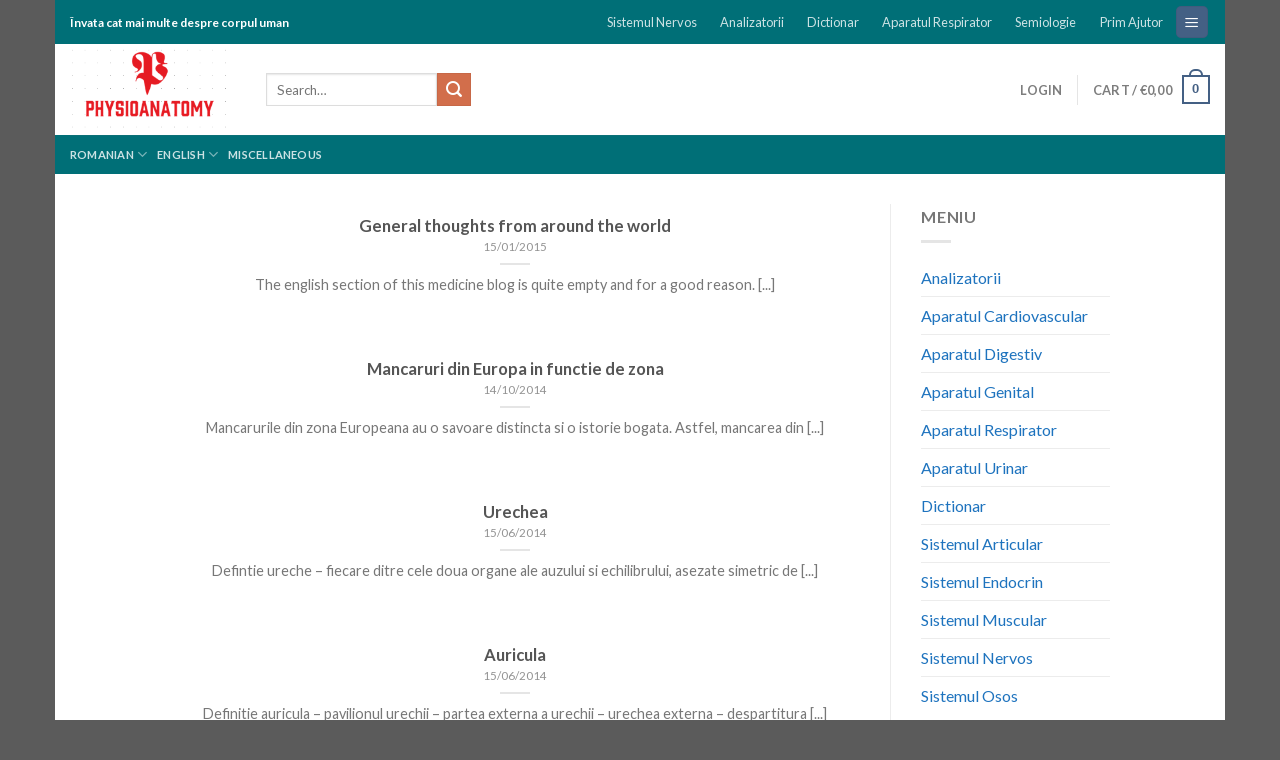

--- FILE ---
content_type: text/html; charset=UTF-8
request_url: https://www.physioanatomy.com/page/4/
body_size: 23448
content:
<!DOCTYPE html> <!--[if IE 9 ]><html lang="en-US" class="ie9 loading-site no-js"> <![endif]--> <!--[if IE 8 ]><html lang="en-US" class="ie8 loading-site no-js"> <![endif]--> <!--[if (gte IE 9)|!(IE)]><!--><html lang="en-US" class="loading-site no-js"> <!--<![endif]--><head><meta charset="UTF-8" /><meta name="viewport" content="width=device-width, initial-scale=1.0, maximum-scale=1.0, user-scalable=no" /><link rel="profile" href="https://gmpg.org/xfn/11" /><link rel="pingback" href="https://www.physioanatomy.com/xmlrpc.php" /> <script defer src="[data-uri]"></script> <meta name='robots' content='index, follow, max-image-preview:large, max-snippet:-1, max-video-preview:-1' /><style>img:is([sizes="auto" i], [sizes^="auto," i]) { contain-intrinsic-size: 3000px 1500px }</style> <script defer src="[data-uri]"></script> <title>Anatomie si Fiziologie - Page 4 of 24 - Medicina traditionala si naturista</title><meta name="description" content="Medicina traditionala si naturista" /><link rel="canonical" href="https://www.physioanatomy.com/page/4/" /><link rel="prev" href="https://www.physioanatomy.com/page/3/" /><link rel="next" href="https://www.physioanatomy.com/page/5/" /><meta property="og:locale" content="en_US" /><meta property="og:type" content="website" /><meta property="og:title" content="Anatomie si Fiziologie" /><meta property="og:description" content="Medicina traditionala si naturista" /><meta property="og:url" content="https://www.physioanatomy.com/" /><meta property="og:site_name" content="Anatomie si Fiziologie" /><meta name="twitter:card" content="summary_large_image" /> <script type="application/ld+json" class="yoast-schema-graph">{"@context":"https://schema.org","@graph":[{"@type":"CollectionPage","@id":"https://www.physioanatomy.com/","url":"https://www.physioanatomy.com/page/4/","name":"Anatomie si Fiziologie - Page 4 of 24 - Medicina traditionala si naturista","isPartOf":{"@id":"https://www.physioanatomy.com/#website"},"description":"Medicina traditionala si naturista","breadcrumb":{"@id":"https://www.physioanatomy.com/page/4/#breadcrumb"},"inLanguage":"en-US"},{"@type":"BreadcrumbList","@id":"https://www.physioanatomy.com/page/4/#breadcrumb","itemListElement":[{"@type":"ListItem","position":1,"name":"Home"}]},{"@type":"WebSite","@id":"https://www.physioanatomy.com/#website","url":"https://www.physioanatomy.com/","name":"Anatomie si Fiziologie","description":"Medicina traditionala si naturista","potentialAction":[{"@type":"SearchAction","target":{"@type":"EntryPoint","urlTemplate":"https://www.physioanatomy.com/?s={search_term_string}"},"query-input":{"@type":"PropertyValueSpecification","valueRequired":true,"valueName":"search_term_string"}}],"inLanguage":"en-US"}]}</script> <link rel='dns-prefetch' href='//stats.wp.com' /><link rel='dns-prefetch' href='//v0.wordpress.com' /><link rel="alternate" type="application/rss+xml" title="Anatomie si Fiziologie &raquo; Feed" href="https://www.physioanatomy.com/feed/" /><link rel="alternate" type="application/rss+xml" title="Anatomie si Fiziologie &raquo; Comments Feed" href="https://www.physioanatomy.com/comments/feed/" /> <script defer src="[data-uri]"></script> <style id='wp-emoji-styles-inline-css' type='text/css'>img.wp-smiley, img.emoji {
		display: inline !important;
		border: none !important;
		box-shadow: none !important;
		height: 1em !important;
		width: 1em !important;
		margin: 0 0.07em !important;
		vertical-align: -0.1em !important;
		background: none !important;
		padding: 0 !important;
	}</style><link rel='stylesheet' id='wp-block-library-css' href='https://www.physioanatomy.com/wp-includes/css/dist/block-library/style.min.css?ver=d5269ea27ed80dbe0870de44b8e3be90' type='text/css' media='all' /><link rel='stylesheet' id='mediaelement-css' href='https://www.physioanatomy.com/wp-includes/js/mediaelement/mediaelementplayer-legacy.min.css?ver=4.2.17' type='text/css' media='all' /><link rel='stylesheet' id='wp-mediaelement-css' href='https://www.physioanatomy.com/wp-includes/js/mediaelement/wp-mediaelement.min.css?ver=d5269ea27ed80dbe0870de44b8e3be90' type='text/css' media='all' /><style id='jetpack-sharing-buttons-style-inline-css' type='text/css'>.jetpack-sharing-buttons__services-list{display:flex;flex-direction:row;flex-wrap:wrap;gap:0;list-style-type:none;margin:5px;padding:0}.jetpack-sharing-buttons__services-list.has-small-icon-size{font-size:12px}.jetpack-sharing-buttons__services-list.has-normal-icon-size{font-size:16px}.jetpack-sharing-buttons__services-list.has-large-icon-size{font-size:24px}.jetpack-sharing-buttons__services-list.has-huge-icon-size{font-size:36px}@media print{.jetpack-sharing-buttons__services-list{display:none!important}}.editor-styles-wrapper .wp-block-jetpack-sharing-buttons{gap:0;padding-inline-start:0}ul.jetpack-sharing-buttons__services-list.has-background{padding:1.25em 2.375em}</style><style id='classic-theme-styles-inline-css' type='text/css'>/*! This file is auto-generated */
.wp-block-button__link{color:#fff;background-color:#32373c;border-radius:9999px;box-shadow:none;text-decoration:none;padding:calc(.667em + 2px) calc(1.333em + 2px);font-size:1.125em}.wp-block-file__button{background:#32373c;color:#fff;text-decoration:none}</style><style id='global-styles-inline-css' type='text/css'>:root{--wp--preset--aspect-ratio--square: 1;--wp--preset--aspect-ratio--4-3: 4/3;--wp--preset--aspect-ratio--3-4: 3/4;--wp--preset--aspect-ratio--3-2: 3/2;--wp--preset--aspect-ratio--2-3: 2/3;--wp--preset--aspect-ratio--16-9: 16/9;--wp--preset--aspect-ratio--9-16: 9/16;--wp--preset--color--black: #000000;--wp--preset--color--cyan-bluish-gray: #abb8c3;--wp--preset--color--white: #ffffff;--wp--preset--color--pale-pink: #f78da7;--wp--preset--color--vivid-red: #cf2e2e;--wp--preset--color--luminous-vivid-orange: #ff6900;--wp--preset--color--luminous-vivid-amber: #fcb900;--wp--preset--color--light-green-cyan: #7bdcb5;--wp--preset--color--vivid-green-cyan: #00d084;--wp--preset--color--pale-cyan-blue: #8ed1fc;--wp--preset--color--vivid-cyan-blue: #0693e3;--wp--preset--color--vivid-purple: #9b51e0;--wp--preset--gradient--vivid-cyan-blue-to-vivid-purple: linear-gradient(135deg,rgba(6,147,227,1) 0%,rgb(155,81,224) 100%);--wp--preset--gradient--light-green-cyan-to-vivid-green-cyan: linear-gradient(135deg,rgb(122,220,180) 0%,rgb(0,208,130) 100%);--wp--preset--gradient--luminous-vivid-amber-to-luminous-vivid-orange: linear-gradient(135deg,rgba(252,185,0,1) 0%,rgba(255,105,0,1) 100%);--wp--preset--gradient--luminous-vivid-orange-to-vivid-red: linear-gradient(135deg,rgba(255,105,0,1) 0%,rgb(207,46,46) 100%);--wp--preset--gradient--very-light-gray-to-cyan-bluish-gray: linear-gradient(135deg,rgb(238,238,238) 0%,rgb(169,184,195) 100%);--wp--preset--gradient--cool-to-warm-spectrum: linear-gradient(135deg,rgb(74,234,220) 0%,rgb(151,120,209) 20%,rgb(207,42,186) 40%,rgb(238,44,130) 60%,rgb(251,105,98) 80%,rgb(254,248,76) 100%);--wp--preset--gradient--blush-light-purple: linear-gradient(135deg,rgb(255,206,236) 0%,rgb(152,150,240) 100%);--wp--preset--gradient--blush-bordeaux: linear-gradient(135deg,rgb(254,205,165) 0%,rgb(254,45,45) 50%,rgb(107,0,62) 100%);--wp--preset--gradient--luminous-dusk: linear-gradient(135deg,rgb(255,203,112) 0%,rgb(199,81,192) 50%,rgb(65,88,208) 100%);--wp--preset--gradient--pale-ocean: linear-gradient(135deg,rgb(255,245,203) 0%,rgb(182,227,212) 50%,rgb(51,167,181) 100%);--wp--preset--gradient--electric-grass: linear-gradient(135deg,rgb(202,248,128) 0%,rgb(113,206,126) 100%);--wp--preset--gradient--midnight: linear-gradient(135deg,rgb(2,3,129) 0%,rgb(40,116,252) 100%);--wp--preset--font-size--small: 13px;--wp--preset--font-size--medium: 20px;--wp--preset--font-size--large: 36px;--wp--preset--font-size--x-large: 42px;--wp--preset--font-family--inter: "Inter", sans-serif;--wp--preset--font-family--cardo: Cardo;--wp--preset--spacing--20: 0.44rem;--wp--preset--spacing--30: 0.67rem;--wp--preset--spacing--40: 1rem;--wp--preset--spacing--50: 1.5rem;--wp--preset--spacing--60: 2.25rem;--wp--preset--spacing--70: 3.38rem;--wp--preset--spacing--80: 5.06rem;--wp--preset--shadow--natural: 6px 6px 9px rgba(0, 0, 0, 0.2);--wp--preset--shadow--deep: 12px 12px 50px rgba(0, 0, 0, 0.4);--wp--preset--shadow--sharp: 6px 6px 0px rgba(0, 0, 0, 0.2);--wp--preset--shadow--outlined: 6px 6px 0px -3px rgba(255, 255, 255, 1), 6px 6px rgba(0, 0, 0, 1);--wp--preset--shadow--crisp: 6px 6px 0px rgba(0, 0, 0, 1);}:where(.is-layout-flex){gap: 0.5em;}:where(.is-layout-grid){gap: 0.5em;}body .is-layout-flex{display: flex;}.is-layout-flex{flex-wrap: wrap;align-items: center;}.is-layout-flex > :is(*, div){margin: 0;}body .is-layout-grid{display: grid;}.is-layout-grid > :is(*, div){margin: 0;}:where(.wp-block-columns.is-layout-flex){gap: 2em;}:where(.wp-block-columns.is-layout-grid){gap: 2em;}:where(.wp-block-post-template.is-layout-flex){gap: 1.25em;}:where(.wp-block-post-template.is-layout-grid){gap: 1.25em;}.has-black-color{color: var(--wp--preset--color--black) !important;}.has-cyan-bluish-gray-color{color: var(--wp--preset--color--cyan-bluish-gray) !important;}.has-white-color{color: var(--wp--preset--color--white) !important;}.has-pale-pink-color{color: var(--wp--preset--color--pale-pink) !important;}.has-vivid-red-color{color: var(--wp--preset--color--vivid-red) !important;}.has-luminous-vivid-orange-color{color: var(--wp--preset--color--luminous-vivid-orange) !important;}.has-luminous-vivid-amber-color{color: var(--wp--preset--color--luminous-vivid-amber) !important;}.has-light-green-cyan-color{color: var(--wp--preset--color--light-green-cyan) !important;}.has-vivid-green-cyan-color{color: var(--wp--preset--color--vivid-green-cyan) !important;}.has-pale-cyan-blue-color{color: var(--wp--preset--color--pale-cyan-blue) !important;}.has-vivid-cyan-blue-color{color: var(--wp--preset--color--vivid-cyan-blue) !important;}.has-vivid-purple-color{color: var(--wp--preset--color--vivid-purple) !important;}.has-black-background-color{background-color: var(--wp--preset--color--black) !important;}.has-cyan-bluish-gray-background-color{background-color: var(--wp--preset--color--cyan-bluish-gray) !important;}.has-white-background-color{background-color: var(--wp--preset--color--white) !important;}.has-pale-pink-background-color{background-color: var(--wp--preset--color--pale-pink) !important;}.has-vivid-red-background-color{background-color: var(--wp--preset--color--vivid-red) !important;}.has-luminous-vivid-orange-background-color{background-color: var(--wp--preset--color--luminous-vivid-orange) !important;}.has-luminous-vivid-amber-background-color{background-color: var(--wp--preset--color--luminous-vivid-amber) !important;}.has-light-green-cyan-background-color{background-color: var(--wp--preset--color--light-green-cyan) !important;}.has-vivid-green-cyan-background-color{background-color: var(--wp--preset--color--vivid-green-cyan) !important;}.has-pale-cyan-blue-background-color{background-color: var(--wp--preset--color--pale-cyan-blue) !important;}.has-vivid-cyan-blue-background-color{background-color: var(--wp--preset--color--vivid-cyan-blue) !important;}.has-vivid-purple-background-color{background-color: var(--wp--preset--color--vivid-purple) !important;}.has-black-border-color{border-color: var(--wp--preset--color--black) !important;}.has-cyan-bluish-gray-border-color{border-color: var(--wp--preset--color--cyan-bluish-gray) !important;}.has-white-border-color{border-color: var(--wp--preset--color--white) !important;}.has-pale-pink-border-color{border-color: var(--wp--preset--color--pale-pink) !important;}.has-vivid-red-border-color{border-color: var(--wp--preset--color--vivid-red) !important;}.has-luminous-vivid-orange-border-color{border-color: var(--wp--preset--color--luminous-vivid-orange) !important;}.has-luminous-vivid-amber-border-color{border-color: var(--wp--preset--color--luminous-vivid-amber) !important;}.has-light-green-cyan-border-color{border-color: var(--wp--preset--color--light-green-cyan) !important;}.has-vivid-green-cyan-border-color{border-color: var(--wp--preset--color--vivid-green-cyan) !important;}.has-pale-cyan-blue-border-color{border-color: var(--wp--preset--color--pale-cyan-blue) !important;}.has-vivid-cyan-blue-border-color{border-color: var(--wp--preset--color--vivid-cyan-blue) !important;}.has-vivid-purple-border-color{border-color: var(--wp--preset--color--vivid-purple) !important;}.has-vivid-cyan-blue-to-vivid-purple-gradient-background{background: var(--wp--preset--gradient--vivid-cyan-blue-to-vivid-purple) !important;}.has-light-green-cyan-to-vivid-green-cyan-gradient-background{background: var(--wp--preset--gradient--light-green-cyan-to-vivid-green-cyan) !important;}.has-luminous-vivid-amber-to-luminous-vivid-orange-gradient-background{background: var(--wp--preset--gradient--luminous-vivid-amber-to-luminous-vivid-orange) !important;}.has-luminous-vivid-orange-to-vivid-red-gradient-background{background: var(--wp--preset--gradient--luminous-vivid-orange-to-vivid-red) !important;}.has-very-light-gray-to-cyan-bluish-gray-gradient-background{background: var(--wp--preset--gradient--very-light-gray-to-cyan-bluish-gray) !important;}.has-cool-to-warm-spectrum-gradient-background{background: var(--wp--preset--gradient--cool-to-warm-spectrum) !important;}.has-blush-light-purple-gradient-background{background: var(--wp--preset--gradient--blush-light-purple) !important;}.has-blush-bordeaux-gradient-background{background: var(--wp--preset--gradient--blush-bordeaux) !important;}.has-luminous-dusk-gradient-background{background: var(--wp--preset--gradient--luminous-dusk) !important;}.has-pale-ocean-gradient-background{background: var(--wp--preset--gradient--pale-ocean) !important;}.has-electric-grass-gradient-background{background: var(--wp--preset--gradient--electric-grass) !important;}.has-midnight-gradient-background{background: var(--wp--preset--gradient--midnight) !important;}.has-small-font-size{font-size: var(--wp--preset--font-size--small) !important;}.has-medium-font-size{font-size: var(--wp--preset--font-size--medium) !important;}.has-large-font-size{font-size: var(--wp--preset--font-size--large) !important;}.has-x-large-font-size{font-size: var(--wp--preset--font-size--x-large) !important;}
:where(.wp-block-post-template.is-layout-flex){gap: 1.25em;}:where(.wp-block-post-template.is-layout-grid){gap: 1.25em;}
:where(.wp-block-columns.is-layout-flex){gap: 2em;}:where(.wp-block-columns.is-layout-grid){gap: 2em;}
:root :where(.wp-block-pullquote){font-size: 1.5em;line-height: 1.6;}</style><style id='woocommerce-inline-inline-css' type='text/css'>.woocommerce form .form-row .required { visibility: visible; }</style><link rel='stylesheet' id='brands-styles-css' href='https://www.physioanatomy.com/wp-content/cache/autoptimize/css/autoptimize_single_48d56016b20f151be4f24ba6d0eb1be4.css?ver=9.6.3' type='text/css' media='all' /><link rel='stylesheet' id='flatsome-icons-css' href='https://www.physioanatomy.com/wp-content/cache/autoptimize/css/autoptimize_single_0a562076dc9cf2d69817b7fc435b06cb.css?ver=3.3' type='text/css' media='all' /><style id='akismet-widget-style-inline-css' type='text/css'>.a-stats {
				--akismet-color-mid-green: #357b49;
				--akismet-color-white: #fff;
				--akismet-color-light-grey: #f6f7f7;

				max-width: 350px;
				width: auto;
			}

			.a-stats * {
				all: unset;
				box-sizing: border-box;
			}

			.a-stats strong {
				font-weight: 600;
			}

			.a-stats a.a-stats__link,
			.a-stats a.a-stats__link:visited,
			.a-stats a.a-stats__link:active {
				background: var(--akismet-color-mid-green);
				border: none;
				box-shadow: none;
				border-radius: 8px;
				color: var(--akismet-color-white);
				cursor: pointer;
				display: block;
				font-family: -apple-system, BlinkMacSystemFont, 'Segoe UI', 'Roboto', 'Oxygen-Sans', 'Ubuntu', 'Cantarell', 'Helvetica Neue', sans-serif;
				font-weight: 500;
				padding: 12px;
				text-align: center;
				text-decoration: none;
				transition: all 0.2s ease;
			}

			/* Extra specificity to deal with TwentyTwentyOne focus style */
			.widget .a-stats a.a-stats__link:focus {
				background: var(--akismet-color-mid-green);
				color: var(--akismet-color-white);
				text-decoration: none;
			}

			.a-stats a.a-stats__link:hover {
				filter: brightness(110%);
				box-shadow: 0 4px 12px rgba(0, 0, 0, 0.06), 0 0 2px rgba(0, 0, 0, 0.16);
			}

			.a-stats .count {
				color: var(--akismet-color-white);
				display: block;
				font-size: 1.5em;
				line-height: 1.4;
				padding: 0 13px;
				white-space: nowrap;
			}</style><link rel='stylesheet' id='flatsome-main-css' href='https://www.physioanatomy.com/wp-content/cache/autoptimize/css/autoptimize_single_6d42fd59b19976f047fe7e86316a22b4.css?ver=3.6.0' type='text/css' media='all' /><link rel='stylesheet' id='flatsome-shop-css' href='https://www.physioanatomy.com/wp-content/cache/autoptimize/css/autoptimize_single_fe704670e6376fceee5a8802ccc2d861.css?ver=3.6.0' type='text/css' media='all' /><link rel='stylesheet' id='flatsome-style-css' href='https://www.physioanatomy.com/wp-content/themes/flatsome-yesbox/style.css?ver=3.6.0' type='text/css' media='all' /><link rel='stylesheet' id='wpgdprc-front-css-css' href='https://www.physioanatomy.com/wp-content/cache/autoptimize/css/autoptimize_single_75cff761286bc648aa0ad67c61dca2b7.css?ver=1673372584' type='text/css' media='all' /><style id='wpgdprc-front-css-inline-css' type='text/css'>:root{--wp-gdpr--bar--background-color: #000000;--wp-gdpr--bar--color: #ffffff;--wp-gdpr--button--background-color: #000000;--wp-gdpr--button--background-color--darken: #000000;--wp-gdpr--button--color: #ffffff;}</style> <script type="text/javascript" src="https://www.physioanatomy.com/wp-includes/js/jquery/jquery.min.js?ver=3.7.1" id="jquery-core-js"></script> <script defer type="text/javascript" src="https://www.physioanatomy.com/wp-includes/js/jquery/jquery-migrate.min.js?ver=3.4.1" id="jquery-migrate-js"></script> <script type="text/javascript" src="https://www.physioanatomy.com/wp-content/plugins/woocommerce/assets/js/jquery-blockui/jquery.blockUI.min.js?ver=2.7.0-wc.9.6.3" id="jquery-blockui-js" defer="defer" data-wp-strategy="defer"></script> <script defer id="wc-add-to-cart-js-extra" src="[data-uri]"></script> <script type="text/javascript" src="https://www.physioanatomy.com/wp-content/plugins/woocommerce/assets/js/frontend/add-to-cart.min.js?ver=9.6.3" id="wc-add-to-cart-js" defer="defer" data-wp-strategy="defer"></script> <script type="text/javascript" src="https://www.physioanatomy.com/wp-content/plugins/woocommerce/assets/js/js-cookie/js.cookie.min.js?ver=2.1.4-wc.9.6.3" id="js-cookie-js" defer="defer" data-wp-strategy="defer"></script> <script defer id="woocommerce-js-extra" src="[data-uri]"></script> <script type="text/javascript" src="https://www.physioanatomy.com/wp-content/plugins/woocommerce/assets/js/frontend/woocommerce.min.js?ver=9.6.3" id="woocommerce-js" defer="defer" data-wp-strategy="defer"></script> <script defer id="kk-script-js-extra" src="[data-uri]"></script> <script defer type="text/javascript" src="https://www.physioanatomy.com/wp-content/cache/autoptimize/js/autoptimize_single_990f67cf0f4e7e21a9a5eba174cf5569.js?ver=d5269ea27ed80dbe0870de44b8e3be90" id="kk-script-js"></script> <script type="text/javascript" src="https://stats.wp.com/s-202604.js" id="woocommerce-analytics-js" defer="defer" data-wp-strategy="defer"></script> <script defer id="wpgdprc-front-js-js-extra" src="[data-uri]"></script> <script defer type="text/javascript" src="https://www.physioanatomy.com/wp-content/plugins/wp-gdpr-compliance/Assets/js/front.min.js?ver=1673372584" id="wpgdprc-front-js-js"></script> <link rel="https://api.w.org/" href="https://www.physioanatomy.com/wp-json/" /><link rel="EditURI" type="application/rsd+xml" title="RSD" href="https://www.physioanatomy.com/xmlrpc.php?rsd" /><style>img#wpstats{display:none}</style><style>.bg{opacity: 0; transition: opacity 1s; -webkit-transition: opacity 1s;} .bg-loaded{opacity: 1;}</style><!--[if IE]><link rel="stylesheet" type="text/css" href="https://www.physioanatomy.com/wp-content/themes/flatsome/assets/css/ie-fallback.css"><script src="//cdnjs.cloudflare.com/ajax/libs/html5shiv/3.6.1/html5shiv.js"></script><script>var head = document.getElementsByTagName('head')[0],style = document.createElement('style');style.type = 'text/css';style.styleSheet.cssText = ':before,:after{content:none !important';head.appendChild(style);setTimeout(function(){head.removeChild(style);}, 0);</script><script src="https://www.physioanatomy.com/wp-content/themes/flatsome/assets/libs/ie-flexibility.js"></script><![endif]--> <script defer src="[data-uri]"></script>  <script defer src="https://www.googletagmanager.com/gtag/js?id=UA-3361681-14"></script> <script defer src="[data-uri]"></script> <noscript><style>.woocommerce-product-gallery{ opacity: 1 !important; }</style></noscript><style class='wp-fonts-local' type='text/css'>@font-face{font-family:Inter;font-style:normal;font-weight:300 900;font-display:fallback;src:url('https://www.physioanatomy.com/wp-content/plugins/woocommerce/assets/fonts/Inter-VariableFont_slnt,wght.woff2') format('woff2');font-stretch:normal;}
@font-face{font-family:Cardo;font-style:normal;font-weight:400;font-display:fallback;src:url('https://www.physioanatomy.com/wp-content/plugins/woocommerce/assets/fonts/cardo_normal_400.woff2') format('woff2');}</style><link rel="icon" href="https://www.physioanatomy.com/wp-content/uploads/2018/07/P2-150x150.png" sizes="32x32" /><link rel="icon" href="https://www.physioanatomy.com/wp-content/uploads/2018/07/P2-320x320.png" sizes="192x192" /><link rel="apple-touch-icon" href="https://www.physioanatomy.com/wp-content/uploads/2018/07/P2-320x320.png" /><meta name="msapplication-TileImage" content="https://www.physioanatomy.com/wp-content/uploads/2018/07/P2-320x320.png" /><style id="custom-css" type="text/css">:root {--primary-color: #446084;}/* Site Width */.full-width .ubermenu-nav, .container, .row{max-width: 970px}.row.row-collapse{max-width: 940px}.row.row-small{max-width: 962.5px}.row.row-large{max-width: 1000px}.header-main{height: 91px}#logo img{max-height: 91px}#logo{width:166px;}#logo a{max-width:178px;}.header-bottom{min-height: 39px}.header-top{min-height: 20px}.transparent .header-main{height: 30px}.transparent #logo img{max-height: 30px}.has-transparent + .page-title:first-of-type,.has-transparent + #main > .page-title,.has-transparent + #main > div > .page-title,.has-transparent + #main .page-header-wrapper:first-of-type .page-title{padding-top: 110px;}.header.show-on-scroll,.stuck .header-main{height:70px!important}.stuck #logo img{max-height: 70px!important}.header-bg-color, .header-wrapper {background-color: rgba(255,255,255,0.9)}.header-bottom {background-color: #006f77}.header-bottom-nav > li > a{line-height: 10px }@media (max-width: 549px) {.header-main{height: 63px}#logo img{max-height: 63px}}.header-top{background-color:#006f77!important;}body{font-family:"Lato", sans-serif}body{font-weight: 400}.nav > li > a {font-family:"Lato", sans-serif;}.nav > li > a {font-weight: 700;}h1,h2,h3,h4,h5,h6,.heading-font, .off-canvas-center .nav-sidebar.nav-vertical > li > a{font-family: "Lato", sans-serif;}h1,h2,h3,h4,h5,h6,.heading-font,.banner h1,.banner h2{font-weight: 700;}.alt-font{font-family: "Dancing Script", sans-serif;}a{color: #1e73be;}a:hover{color: #dd3333;}.tagcloud a:hover{border-color: #dd3333;background-color: #dd3333;}@media screen and (min-width: 550px){.products .box-vertical .box-image{min-width: 300px!important;width: 300px!important;}}.label-new.menu-item > a:after{content:"New";}.label-hot.menu-item > a:after{content:"Hot";}.label-sale.menu-item > a:after{content:"Sale";}.label-popular.menu-item > a:after{content:"Popular";}</style></head><body data-rsssl=1 class="home blog paged paged-4 theme-flatsome woocommerce-no-js boxed lightbox nav-dropdown-has-arrow"> <a class="skip-link screen-reader-text" href="#main">Skip to content</a><div id="wrapper"><div class="page-loader fixed fill z-top-3 "><div class="page-loader-inner x50 y50 md-y50 md-x50 lg-y50 lg-x50 absolute"><div class="page-loader-logo" style="padding-bottom: 30px;"> <a href="https://www.physioanatomy.com/" title="Anatomie si Fiziologie - Medicina traditionala si naturista" rel="home"> <img width="166" height="91" src="https://www.physioanatomy.com/wp-content/uploads/2018/07/P2.png" class="header_logo header-logo" alt="Anatomie si Fiziologie"/><img  width="166" height="91" src="https://www.physioanatomy.com/wp-content/uploads/2018/07/P2.png" class="header-logo-dark" alt="Anatomie si Fiziologie"/></a></div><div class="page-loader-spin"><div class="loading-spin"></div></div></div><style scope="scope">.page-loader{opacity: 0; transition: opacity .3s; transition-delay: .3s;
			background-color: #fff;
		}
		.loading-site .page-loader{opacity: .98;}
		.page-loader-logo{max-width: px; animation: pageLoadZoom 1.3s ease-out; -webkit-animation: pageLoadZoom 1.3s ease-out;}
		.page-loader-spin{animation: pageLoadZoomSpin 1.3s ease-out;}
		.page-loader-spin .loading-spin{width: 40px; height: 40px; }
		@keyframes pageLoadZoom {
		    0%   {opacity:0; transform: translateY(30px);}
		    100% {opacity:1; transform: translateY(0);}
		}
		@keyframes pageLoadZoomSpin {
		    0%   {opacity:0; transform: translateY(60px);}
		    100% {opacity:1; transform: translateY(0);}
		}</style></div><header id="header" class="header header-full-width has-sticky sticky-jump"><div class="header-wrapper"><div id="top-bar" class="header-top hide-for-sticky nav-dark"><div class="flex-row container"><div class="flex-col hide-for-medium flex-left"><ul class="nav nav-left medium-nav-center nav-small  nav-outline"><li class="html custom html_topbar_left"><strong class="propercase">Învata cat mai multe despre corpul uman</strong></li></ul></div><div class="flex-col hide-for-medium flex-center"><ul class="nav nav-center nav-small  nav-outline"></ul></div><div class="flex-col hide-for-medium flex-right"><ul class="nav top-bar-nav nav-right nav-small  nav-outline"><li id="menu-item-726" class="menu-item menu-item-type-taxonomy menu-item-object-category  menu-item-726"><a href="https://www.physioanatomy.com/c/romanian/medicina/sistemul-nervos/" class="nav-top-link">Sistemul Nervos</a></li><li id="menu-item-727" class="menu-item menu-item-type-taxonomy menu-item-object-category  menu-item-727"><a href="https://www.physioanatomy.com/c/romanian/medicina/analizatorii/" class="nav-top-link">Analizatorii</a></li><li id="menu-item-728" class="menu-item menu-item-type-taxonomy menu-item-object-category  menu-item-728"><a href="https://www.physioanatomy.com/c/romanian/medicina/dictionar-medical/" class="nav-top-link">Dictionar</a></li><li id="menu-item-729" class="menu-item menu-item-type-taxonomy menu-item-object-category  menu-item-729"><a href="https://www.physioanatomy.com/c/romanian/medicina/aparatul-respirator/" class="nav-top-link">Aparatul Respirator</a></li><li id="menu-item-730" class="menu-item menu-item-type-taxonomy menu-item-object-category  menu-item-730"><a href="https://www.physioanatomy.com/c/romanian/semiologie/" class="nav-top-link">Semiologie</a></li><li id="menu-item-731" class="menu-item menu-item-type-taxonomy menu-item-object-category  menu-item-731"><a href="https://www.physioanatomy.com/c/romanian/prim-ajutor/" class="nav-top-link">Prim Ajutor</a></li><li class="nav-icon has-icon"><div class="header-button"> <a href="#" data-open="#main-menu" data-pos="right" data-bg="main-menu-overlay" data-color="" class="icon primary button round is-small" aria-controls="main-menu" aria-expanded="false"> <i class="icon-menu" ></i> </a></div></li></ul></div><div class="flex-col show-for-medium flex-grow"><ul class="nav nav-center nav-small mobile-nav  nav-outline"><li class="html custom html_topbar_left"><strong class="propercase">Învata cat mai multe despre corpul uman</strong></li></ul></div></div></div><div id="masthead" class="header-main "><div class="header-inner flex-row container logo-left medium-logo-center" role="navigation"><div id="logo" class="flex-col logo"> <a href="https://www.physioanatomy.com/" title="Anatomie si Fiziologie - Medicina traditionala si naturista" rel="home"> <img width="166" height="91" src="https://www.physioanatomy.com/wp-content/uploads/2018/07/P2.png" class="header_logo header-logo" alt="Anatomie si Fiziologie"/><img  width="166" height="91" src="https://www.physioanatomy.com/wp-content/uploads/2018/07/P2.png" class="header-logo-dark" alt="Anatomie si Fiziologie"/></a></div><div class="flex-col show-for-medium flex-left"><ul class="mobile-nav nav nav-left "><li class="nav-icon has-icon"><div class="header-button"> <a href="#" data-open="#main-menu" data-pos="right" data-bg="main-menu-overlay" data-color="" class="icon primary button round is-small" aria-controls="main-menu" aria-expanded="false"> <i class="icon-menu" ></i> </a></div></li></ul></div><div class="flex-col hide-for-medium flex-left
 flex-grow"><ul class="header-nav header-nav-main nav nav-left  nav-uppercase" ><li class="header-search-form search-form html relative has-icon"><div class="header-search-form-wrapper"><div class="searchform-wrapper ux-search-box relative form- is-normal"><form role="search" method="get" class="searchform" action="https://www.physioanatomy.com/"><div class="flex-row relative"><div class="flex-col flex-grow"> <input type="search" class="search-field mb-0" name="s" value="" placeholder="Search&hellip;" /> <input type="hidden" name="post_type" value="product" /></div><div class="flex-col"> <button type="submit" class="ux-search-submit submit-button secondary button icon mb-0"> <i class="icon-search" ></i> </button></div></div><div class="live-search-results text-left z-top"></div></form></div></div></li></ul></div><div class="flex-col hide-for-medium flex-right"><ul class="header-nav header-nav-main nav nav-right  nav-uppercase"><li class="account-item has-icon
 "
> <a href="https://www.physioanatomy.com/my-account/"
 class="nav-top-link nav-top-not-logged-in "
 data-open="#login-form-popup"  > <span> Login </span> </a></li><li class="header-divider"></li><li class="cart-item has-icon has-dropdown"> <a href="https://www.physioanatomy.com/cart/" title="Cart" class="header-cart-link is-small"> <span class="header-cart-title"> Cart   / <span class="cart-price"><span class="woocommerce-Price-amount amount"><bdi><span class="woocommerce-Price-currencySymbol">&euro;</span>0,00</bdi></span></span> </span> <span class="cart-icon image-icon"> <strong>0</strong> </span> </a><ul class="nav-dropdown nav-dropdown-default"><li class="html widget_shopping_cart"><div class="widget_shopping_cart_content"><p class="woocommerce-mini-cart__empty-message">No products in the cart.</p></div></li></ul></li></ul></div><div class="flex-col show-for-medium flex-right"><ul class="mobile-nav nav nav-right "><li class="cart-item has-icon"> <a href="https://www.physioanatomy.com/cart/" class="header-cart-link off-canvas-toggle nav-top-link is-small" data-open="#cart-popup" data-class="off-canvas-cart" title="Cart" data-pos="right"> <span class="cart-icon image-icon"> <strong>0</strong> </span> </a><div id="cart-popup" class="mfp-hide widget_shopping_cart"><div class="cart-popup-inner inner-padding"><div class="cart-popup-title text-center"><h4 class="uppercase">Cart</h4><div class="is-divider"></div></div><div class="widget_shopping_cart_content"><p class="woocommerce-mini-cart__empty-message">No products in the cart.</p></div><div class="cart-sidebar-content relative"></div></div></div></li></ul></div></div><div class="container"><div class="top-divider full-width"></div></div></div><div id="wide-nav" class="header-bottom wide-nav nav-dark hide-for-medium"><div class="flex-row container"><div class="flex-col hide-for-medium flex-left"><ul class="nav header-nav header-bottom-nav nav-left  nav-size-small nav-spacing-small nav-uppercase"><li id="menu-item-627" class="menu-item menu-item-type-taxonomy menu-item-object-category menu-item-has-children  menu-item-627 has-dropdown"><a href="https://www.physioanatomy.com/c/romanian/" class="nav-top-link">Romanian<i class="icon-angle-down" ></i></a><ul class='nav-dropdown nav-dropdown-default'><li id="menu-item-629" class="menu-item menu-item-type-taxonomy menu-item-object-category  menu-item-629"><a href="https://www.physioanatomy.com/c/romanian/alimentatie/">Alimentatie</a></li><li id="menu-item-630" class="menu-item menu-item-type-taxonomy menu-item-object-category  menu-item-630"><a href="https://www.physioanatomy.com/c/romanian/fiziopatologie/">Fiziopatologie</a></li><li id="menu-item-631" class="menu-item menu-item-type-taxonomy menu-item-object-category  menu-item-631"><a href="https://www.physioanatomy.com/c/romanian/kinetologie-romanian/">Kinetologie</a></li><li id="menu-item-632" class="menu-item menu-item-type-taxonomy menu-item-object-category  menu-item-632"><a href="https://www.physioanatomy.com/c/romanian/medicina-regenerativa/">Medicina Regenerativa</a></li><li id="menu-item-633" class="menu-item menu-item-type-taxonomy menu-item-object-category  menu-item-633"><a href="https://www.physioanatomy.com/c/romanian/natural/">Natural</a></li><li id="menu-item-634" class="menu-item menu-item-type-taxonomy menu-item-object-category  menu-item-634"><a href="https://www.physioanatomy.com/c/romanian/prim-ajutor/">Prim Ajutor</a></li><li id="menu-item-635" class="menu-item menu-item-type-taxonomy menu-item-object-category  menu-item-635"><a href="https://www.physioanatomy.com/c/romanian/psihologie/">Psihologie</a></li><li id="menu-item-636" class="menu-item menu-item-type-taxonomy menu-item-object-category  menu-item-636"><a href="https://www.physioanatomy.com/c/romanian/reumatologie/">Reumatologie</a></li><li id="menu-item-637" class="menu-item menu-item-type-taxonomy menu-item-object-category  menu-item-637"><a href="https://www.physioanatomy.com/c/romanian/semiologie/">Semiologie</a></li><li id="menu-item-638" class="menu-item menu-item-type-taxonomy menu-item-object-category  menu-item-638"><a href="https://www.physioanatomy.com/c/romanian/stomatologie/">Stomatologie</a></li><li id="menu-item-667" class="menu-item menu-item-type-taxonomy menu-item-object-category  menu-item-667"><a href="https://www.physioanatomy.com/c/romanian/tefs/">TEFS</a></li><li id="menu-item-668" class="menu-item menu-item-type-taxonomy menu-item-object-category  menu-item-668"><a href="https://www.physioanatomy.com/c/romanian/terapia-durerii/">Terapia Durerii</a></li></ul></li><li id="menu-item-628" class="menu-item menu-item-type-custom menu-item-object-custom menu-item-has-children  menu-item-628 has-dropdown"><a href="#" class="nav-top-link">English<i class="icon-angle-down" ></i></a><ul class='nav-dropdown nav-dropdown-default'><li id="menu-item-639" class="menu-item menu-item-type-taxonomy menu-item-object-category  menu-item-639"><a href="https://www.physioanatomy.com/c/allergies/">Allergies</a></li><li id="menu-item-640" class="menu-item menu-item-type-taxonomy menu-item-object-category  menu-item-640"><a href="https://www.physioanatomy.com/c/alternative-medicine/">Alternative Medicine</a></li><li id="menu-item-641" class="menu-item menu-item-type-taxonomy menu-item-object-category  menu-item-641"><a href="https://www.physioanatomy.com/c/angiology/">Angiology</a></li><li id="menu-item-642" class="menu-item menu-item-type-taxonomy menu-item-object-category  menu-item-642"><a href="https://www.physioanatomy.com/c/cardiology/">Cardiology</a></li><li id="menu-item-643" class="menu-item menu-item-type-taxonomy menu-item-object-category  menu-item-643"><a href="https://www.physioanatomy.com/c/dermatology/">Dermatology</a></li><li id="menu-item-644" class="menu-item menu-item-type-taxonomy menu-item-object-category  menu-item-644"><a href="https://www.physioanatomy.com/c/embriology/">Embriology</a></li><li id="menu-item-645" class="menu-item menu-item-type-taxonomy menu-item-object-category  menu-item-645"><a href="https://www.physioanatomy.com/c/gastroenterology/">Gastroenterology</a></li><li id="menu-item-646" class="menu-item menu-item-type-taxonomy menu-item-object-category  menu-item-646"><a href="https://www.physioanatomy.com/c/general-medicine/">General Medicine</a></li><li id="menu-item-647" class="menu-item menu-item-type-taxonomy menu-item-object-category  menu-item-647"><a href="https://www.physioanatomy.com/c/gynecology/">Gynecology</a></li><li id="menu-item-648" class="menu-item menu-item-type-taxonomy menu-item-object-category  menu-item-648"><a href="https://www.physioanatomy.com/c/infectious-disease/">Infectious Disease</a></li><li id="menu-item-649" class="menu-item menu-item-type-taxonomy menu-item-object-category  menu-item-649"><a href="https://www.physioanatomy.com/c/myology/">Myology</a></li><li id="menu-item-650" class="menu-item menu-item-type-taxonomy menu-item-object-category  menu-item-650"><a href="https://www.physioanatomy.com/c/neurology/">Neurology</a></li><li id="menu-item-651" class="menu-item menu-item-type-taxonomy menu-item-object-category  menu-item-651"><a href="https://www.physioanatomy.com/c/oncology/">Oncology</a></li><li id="menu-item-652" class="menu-item menu-item-type-taxonomy menu-item-object-category  menu-item-652"><a href="https://www.physioanatomy.com/c/osteology/">Osteology</a></li><li id="menu-item-653" class="menu-item menu-item-type-taxonomy menu-item-object-category  menu-item-653"><a href="https://www.physioanatomy.com/c/pharmacology/">Pharmacology</a></li><li id="menu-item-654" class="menu-item menu-item-type-taxonomy menu-item-object-category  menu-item-654"><a href="https://www.physioanatomy.com/c/psychiatry/">Psychiatry</a></li><li id="menu-item-655" class="menu-item menu-item-type-taxonomy menu-item-object-category  menu-item-655"><a href="https://www.physioanatomy.com/c/radiology/">Radiology</a></li><li id="menu-item-656" class="menu-item menu-item-type-taxonomy menu-item-object-category  menu-item-656"><a href="https://www.physioanatomy.com/c/rheumatology/">Rheumatology</a></li><li id="menu-item-657" class="menu-item menu-item-type-taxonomy menu-item-object-category  menu-item-657"><a href="https://www.physioanatomy.com/c/splanchnology/">Splanchnology</a></li><li id="menu-item-658" class="menu-item menu-item-type-taxonomy menu-item-object-category  menu-item-658"><a href="https://www.physioanatomy.com/c/surface-anatomy/">Surface Anatomy</a></li><li id="menu-item-659" class="menu-item menu-item-type-taxonomy menu-item-object-category  menu-item-659"><a href="https://www.physioanatomy.com/c/surface-markings/">Surface Markings</a></li><li id="menu-item-660" class="menu-item menu-item-type-taxonomy menu-item-object-category  menu-item-660"><a href="https://www.physioanatomy.com/c/syndesmology/">Syndesmology</a></li><li id="menu-item-661" class="menu-item menu-item-type-taxonomy menu-item-object-category  menu-item-661"><a href="https://www.physioanatomy.com/c/the-veins/pulmonary-veins/">Pulmonary Veins</a></li><li id="menu-item-662" class="menu-item menu-item-type-taxonomy menu-item-object-category  menu-item-662"><a href="https://www.physioanatomy.com/c/the-veins/systemic-veins/">Systemic Veins</a></li><li id="menu-item-663" class="menu-item menu-item-type-taxonomy menu-item-object-category  menu-item-663"><a href="https://www.physioanatomy.com/c/the-arteries/">The Arteries</a></li><li id="menu-item-664" class="menu-item menu-item-type-taxonomy menu-item-object-category  menu-item-664"><a href="https://www.physioanatomy.com/c/the-lymphatic-system/">The Lymphatic System</a></li><li id="menu-item-665" class="menu-item menu-item-type-taxonomy menu-item-object-category  menu-item-665"><a href="https://www.physioanatomy.com/c/the-veins/">The Veins</a></li><li id="menu-item-666" class="menu-item menu-item-type-taxonomy menu-item-object-category  menu-item-666"><a href="https://www.physioanatomy.com/c/urology/">Urology</a></li></ul></li><li id="menu-item-669" class="menu-item menu-item-type-taxonomy menu-item-object-category  menu-item-669"><a href="https://www.physioanatomy.com/c/the-world/" class="nav-top-link">Miscellaneous</a></li></ul></div><div class="flex-col hide-for-medium flex-right flex-grow"><ul class="nav header-nav header-bottom-nav nav-right  nav-size-small nav-spacing-small nav-uppercase"></ul></div></div></div><div class="header-bg-container fill"><div class="header-bg-image fill"></div><div class="header-bg-color fill"></div></div></div></header><main id="main" class=""><div id="content" class="blog-wrapper blog-archive page-wrapper"><div class="row row-large row-divided "><div class="large-9 col"><div class="row large-columns-1 medium-columns- small-columns-1"><div class="col post-item" ><div class="col-inner"> <a href="https://www.physioanatomy.com/the-world/general-thoughts-from-around-the-world/" class="plain"><div class="box box-vertical box-text-bottom box-blog-post has-hover"><div class="box-text text-center" ><div class="box-text-inner blog-post-inner"><h5 class="post-title is-large ">General thoughts from around the world</h5><div class="post-meta is-small op-8">15/01/2015</div><div class="is-divider"></div><p class="from_the_blog_excerpt ">The english section of this medicine blog is quite empty and for a good reason. [...]</p></div></div></div> </a></div></div><div class="col post-item" ><div class="col-inner"> <a href="https://www.physioanatomy.com/romanian/alimentatie/mancaruri-din-europa-in-functie-de-zona/" class="plain"><div class="box box-vertical box-text-bottom box-blog-post has-hover"><div class="box-text text-center" ><div class="box-text-inner blog-post-inner"><h5 class="post-title is-large ">Mancaruri din Europa in functie de zona</h5><div class="post-meta is-small op-8">14/10/2014</div><div class="is-divider"></div><p class="from_the_blog_excerpt ">Mancarurile din zona Europeana au o savoare distincta si o istorie bogata. Astfel, mancarea din [...]</p></div></div></div> </a></div></div><div class="col post-item" ><div class="col-inner"> <a href="https://www.physioanatomy.com/romanian/medicina/dictionar-medical/urechea/" class="plain"><div class="box box-vertical box-text-bottom box-blog-post has-hover"><div class="box-text text-center" ><div class="box-text-inner blog-post-inner"><h5 class="post-title is-large ">Urechea</h5><div class="post-meta is-small op-8">15/06/2014</div><div class="is-divider"></div><p class="from_the_blog_excerpt ">Defintie ureche &#8211; fiecare ditre cele doua organe ale auzului si echilibrului, asezate simetric de [...]</p></div></div></div> </a></div></div><div class="col post-item" ><div class="col-inner"> <a href="https://www.physioanatomy.com/romanian/medicina/dictionar-medical/auricula/" class="plain"><div class="box box-vertical box-text-bottom box-blog-post has-hover"><div class="box-text text-center" ><div class="box-text-inner blog-post-inner"><h5 class="post-title is-large ">Auricula</h5><div class="post-meta is-small op-8">15/06/2014</div><div class="is-divider"></div><p class="from_the_blog_excerpt ">Definitie auricula &#8211; pavilionul urechii &#8211; partea externa a urechii &#8211; urechea externa &#8211; despartitura [...]</p></div></div></div> </a></div></div><div class="col post-item" ><div class="col-inner"> <a href="https://www.physioanatomy.com/romanian/medicina/dictionar-medical/inima/" class="plain"><div class="box box-vertical box-text-bottom box-blog-post has-hover"><div class="box-text text-center" ><div class="box-text-inner blog-post-inner"><h5 class="post-title is-large ">Inima</h5><div class="post-meta is-small op-8">15/06/2014</div><div class="is-divider"></div><p class="from_the_blog_excerpt ">Definitie inima &#8211; organ intern musculos central al aparatului circulator, situat in parte stanga a [...]</p></div></div></div> </a></div></div><div class="col post-item" ><div class="col-inner"> <a href="https://www.physioanatomy.com/romanian/medicina/dictionar-medical/vena/" class="plain"><div class="box box-vertical box-text-bottom box-blog-post has-hover"><div class="box-text text-center" ><div class="box-text-inner blog-post-inner"><h5 class="post-title is-large ">Venă</h5><div class="post-meta is-small op-8">15/06/2014</div><div class="is-divider"></div><p class="from_the_blog_excerpt ">Definitie venă &#8211; vas prin care sangele se intoarce spre inima &#8211; vas de sange prin [...]</p></div></div></div> </a></div></div><div class="col post-item" ><div class="col-inner"> <a href="https://www.physioanatomy.com/romanian/medicina/dictionar-medical/sange/" class="plain"><div class="box box-vertical box-text-bottom box-blog-post has-hover"><div class="box-text text-center" ><div class="box-text-inner blog-post-inner"><h5 class="post-title is-large ">Sange</h5><div class="post-meta is-small op-8">15/06/2014</div><div class="is-divider"></div><p class="from_the_blog_excerpt ">Definitie sange &#8211; substanta lichida de culoare rosie, compusa din plasma si din globule albe [...]</p></div></div></div> </a></div></div><div class="col post-item" ><div class="col-inner"> <a href="https://www.physioanatomy.com/romanian/medicina/dictionar-medical/os/" class="plain"><div class="box box-vertical box-text-bottom box-blog-post has-hover"><div class="box-text text-center" ><div class="box-text-inner blog-post-inner"><h5 class="post-title is-large ">Os</h5><div class="post-meta is-small op-8">15/06/2014</div><div class="is-divider"></div><p class="from_the_blog_excerpt ">Definitie os &#8211; element de baza al scheletului vertebratelor, caracterizat prin structura lui dura, solida [...]</p></div></div></div> </a></div></div><div class="col post-item" ><div class="col-inner"> <a href="https://www.physioanatomy.com/romanian/medicina/dictionar-medical/articulatie/" class="plain"><div class="box box-vertical box-text-bottom box-blog-post has-hover"><div class="box-text text-center" ><div class="box-text-inner blog-post-inner"><h5 class="post-title is-large ">Articulatie</h5><div class="post-meta is-small op-8">15/06/2014</div><div class="is-divider"></div><p class="from_the_blog_excerpt ">Definitie articulatie &#8211; legatura dintre doua sau mai multe oase prin intermediul ligamentelor &#8211; incheietura, [...]</p></div></div></div> </a></div></div><div class="col post-item" ><div class="col-inner"> <a href="https://www.physioanatomy.com/romanian/medicina/dictionar-medical/omoplat/" class="plain"><div class="box box-vertical box-text-bottom box-blog-post has-hover"><div class="box-text text-center" ><div class="box-text-inner blog-post-inner"><h5 class="post-title is-large ">Omoplat</h5><div class="post-meta is-small op-8">15/06/2014</div><div class="is-divider"></div><p class="from_the_blog_excerpt ">Definitie omoplat &#8211; os pereche triunghiular, lat si subtire, care formeaza partea posterioara a articulatiei [...]</p></div></div></div> </a></div></div></div><ul class="page-numbers nav-pagination links text-center"><li><a class="prev page-number" href="https://www.physioanatomy.com/page/3/"><i class="icon-angle-left" ></i></a></li><li><a class="page-number" href="https://www.physioanatomy.com/page/1/">1</a></li><li><a class="page-number" href="https://www.physioanatomy.com/page/2/">2</a></li><li><a class="page-number" href="https://www.physioanatomy.com/page/3/">3</a></li><li><span aria-current="page" class="page-number current">4</span></li><li><a class="page-number" href="https://www.physioanatomy.com/page/5/">5</a></li><li><a class="page-number" href="https://www.physioanatomy.com/page/6/">6</a></li><li><a class="page-number" href="https://www.physioanatomy.com/page/7/">7</a></li><li><span class="page-number dots">&hellip;</span></li><li><a class="page-number" href="https://www.physioanatomy.com/page/24/">24</a></li><li><a class="next page-number" href="https://www.physioanatomy.com/page/5/"><i class="icon-angle-right" ></i></a></li></ul></div><div class="post-sidebar large-3 col"><div id="secondary" class="widget-area " role="complementary"><aside id="nav_menu-6" class="widget widget_nav_menu"><span class="widget-title "><span>Meniu</span></span><div class="is-divider small"></div><div class="menu-meniul-lateral-container"><ul id="menu-meniul-lateral" class="menu"><li id="menu-item-685" class="menu-item menu-item-type-taxonomy menu-item-object-category menu-item-685"><a href="https://www.physioanatomy.com/c/romanian/medicina/analizatorii/">Analizatorii</a></li><li id="menu-item-686" class="menu-item menu-item-type-taxonomy menu-item-object-category menu-item-686"><a href="https://www.physioanatomy.com/c/romanian/medicina/aparatul-cardiovascular/">Aparatul Cardiovascular</a></li><li id="menu-item-687" class="menu-item menu-item-type-taxonomy menu-item-object-category menu-item-687"><a href="https://www.physioanatomy.com/c/romanian/medicina/aparatul-digestiv/">Aparatul Digestiv</a></li><li id="menu-item-688" class="menu-item menu-item-type-taxonomy menu-item-object-category menu-item-688"><a href="https://www.physioanatomy.com/c/romanian/medicina/aparatul-genital/">Aparatul Genital</a></li><li id="menu-item-689" class="menu-item menu-item-type-taxonomy menu-item-object-category menu-item-689"><a href="https://www.physioanatomy.com/c/romanian/medicina/aparatul-respirator/">Aparatul Respirator</a></li><li id="menu-item-690" class="menu-item menu-item-type-taxonomy menu-item-object-category menu-item-690"><a href="https://www.physioanatomy.com/c/romanian/medicina/aparatul-urinar/">Aparatul Urinar</a></li><li id="menu-item-691" class="menu-item menu-item-type-taxonomy menu-item-object-category menu-item-691"><a href="https://www.physioanatomy.com/c/romanian/medicina/dictionar-medical/">Dictionar</a></li><li id="menu-item-693" class="menu-item menu-item-type-taxonomy menu-item-object-category menu-item-693"><a href="https://www.physioanatomy.com/c/romanian/medicina/sistemul-articular/">Sistemul Articular</a></li><li id="menu-item-694" class="menu-item menu-item-type-taxonomy menu-item-object-category menu-item-694"><a href="https://www.physioanatomy.com/c/romanian/medicina/sistemul-endocrin/">Sistemul Endocrin</a></li><li id="menu-item-695" class="menu-item menu-item-type-taxonomy menu-item-object-category menu-item-695"><a href="https://www.physioanatomy.com/c/romanian/medicina/sistemul-muscular/">Sistemul Muscular</a></li><li id="menu-item-696" class="menu-item menu-item-type-taxonomy menu-item-object-category menu-item-696"><a href="https://www.physioanatomy.com/c/romanian/medicina/sistemul-nervos/">Sistemul Nervos</a></li><li id="menu-item-697" class="menu-item menu-item-type-taxonomy menu-item-object-category menu-item-697"><a href="https://www.physioanatomy.com/c/romanian/medicina/sistemul-osos/">Sistemul Osos</a></li></ul></div></aside><aside id="nav_menu-5" class="widget widget_nav_menu"><span class="widget-title "><span>Parteneri</span></span><div class="is-divider small"></div><div class="menu-backlinks-container"><ul id="menu-backlinks" class="menu"><li id="menu-item-6719" class="menu-item menu-item-type-custom menu-item-object-custom menu-item-has-children menu-item-6719"><a href="https://www.hartaturistului.com/">Harta Turistului</a><ul class="sub-menu"><li id="menu-item-6729" class="menu-item menu-item-type-custom menu-item-object-custom menu-item-6729"><a href="https://www.hartaturistului.com/ape-termale/">Ape termale</a></li><li id="menu-item-6730" class="menu-item menu-item-type-custom menu-item-object-custom menu-item-6730"><a href="https://www.hartaturistului.com/monumente/castele-romania/">Castele Romania</a></li></ul></li><li id="menu-item-6731" class="menu-item menu-item-type-custom menu-item-object-custom menu-item-6731"><a href="https://brasoveni.ro/">Obiective turistice Brasov</a></li><li id="menu-item-6784" class="menu-item menu-item-type-custom menu-item-object-custom menu-item-6784"><a href="https://amaris.ro">Amaris</a></li><li id="menu-item-6720" class="menu-item menu-item-type-custom menu-item-object-custom menu-item-6720"><a href="https://www.jbv.ro/">JBV</a></li><li id="menu-item-6721" class="menu-item menu-item-type-custom menu-item-object-custom menu-item-6721"><a href="https://www.jmarius.ro/">JMarius</a></li><li id="menu-item-6722" class="menu-item menu-item-type-custom menu-item-object-custom menu-item-6722"><a href="https://www.jmihai.ro/blog/">JMihai</a></li><li id="menu-item-6783" class="menu-item menu-item-type-custom menu-item-object-custom menu-item-6783"><a href="http://www.judet.info">Judet</a></li><li id="menu-item-6723" class="menu-item menu-item-type-custom menu-item-object-custom menu-item-6723"><a href="https://www.stylishcircle.ro/">Stylishcircle</a></li></ul></div></aside><aside id="search-3" class="widget widget_search"><span class="widget-title "><span>Cauta</span></span><div class="is-divider small"></div><form method="get" class="searchform" action="https://www.physioanatomy.com/" role="search"><div class="flex-row relative"><div class="flex-col flex-grow"> <input type="search" class="search-field mb-0" name="s" value="" id="s" placeholder="Search&hellip;" /></div><div class="flex-col"> <button type="submit" class="ux-search-submit submit-button secondary button icon mb-0"> <i class="icon-search" ></i> </button></div></div><div class="live-search-results text-left z-top"></div></form></aside><aside id="nav_menu-3" class="widget widget_nav_menu"><span class="widget-title "><span>Medicina (RO)</span></span><div class="is-divider small"></div><div class="menu-meniul-lateral-container"><ul id="menu-meniul-lateral-1" class="menu"><li class="menu-item menu-item-type-taxonomy menu-item-object-category menu-item-685"><a href="https://www.physioanatomy.com/c/romanian/medicina/analizatorii/">Analizatorii</a></li><li class="menu-item menu-item-type-taxonomy menu-item-object-category menu-item-686"><a href="https://www.physioanatomy.com/c/romanian/medicina/aparatul-cardiovascular/">Aparatul Cardiovascular</a></li><li class="menu-item menu-item-type-taxonomy menu-item-object-category menu-item-687"><a href="https://www.physioanatomy.com/c/romanian/medicina/aparatul-digestiv/">Aparatul Digestiv</a></li><li class="menu-item menu-item-type-taxonomy menu-item-object-category menu-item-688"><a href="https://www.physioanatomy.com/c/romanian/medicina/aparatul-genital/">Aparatul Genital</a></li><li class="menu-item menu-item-type-taxonomy menu-item-object-category menu-item-689"><a href="https://www.physioanatomy.com/c/romanian/medicina/aparatul-respirator/">Aparatul Respirator</a></li><li class="menu-item menu-item-type-taxonomy menu-item-object-category menu-item-690"><a href="https://www.physioanatomy.com/c/romanian/medicina/aparatul-urinar/">Aparatul Urinar</a></li><li class="menu-item menu-item-type-taxonomy menu-item-object-category menu-item-691"><a href="https://www.physioanatomy.com/c/romanian/medicina/dictionar-medical/">Dictionar</a></li><li class="menu-item menu-item-type-taxonomy menu-item-object-category menu-item-693"><a href="https://www.physioanatomy.com/c/romanian/medicina/sistemul-articular/">Sistemul Articular</a></li><li class="menu-item menu-item-type-taxonomy menu-item-object-category menu-item-694"><a href="https://www.physioanatomy.com/c/romanian/medicina/sistemul-endocrin/">Sistemul Endocrin</a></li><li class="menu-item menu-item-type-taxonomy menu-item-object-category menu-item-695"><a href="https://www.physioanatomy.com/c/romanian/medicina/sistemul-muscular/">Sistemul Muscular</a></li><li class="menu-item menu-item-type-taxonomy menu-item-object-category menu-item-696"><a href="https://www.physioanatomy.com/c/romanian/medicina/sistemul-nervos/">Sistemul Nervos</a></li><li class="menu-item menu-item-type-taxonomy menu-item-object-category menu-item-697"><a href="https://www.physioanatomy.com/c/romanian/medicina/sistemul-osos/">Sistemul Osos</a></li></ul></div></aside><aside id="pages-3" class="widget widget_pages"><span class="widget-title "><span>Pages</span></span><div class="is-divider small"></div><ul><li class="page_item page-item-2"><a href="https://www.physioanatomy.com/about/">About</a></li><li class="page_item page-item-6749"><a href="https://www.physioanatomy.com/cart/">Cart</a></li><li class="page_item page-item-6750"><a href="https://www.physioanatomy.com/checkout/">Checkout</a></li><li class="page_item page-item-6751"><a href="https://www.physioanatomy.com/my-account/">My account</a></li><li class="page_item page-item-125"><a href="https://www.physioanatomy.com/partners/">Partners</a></li><li class="page_item page-item-6748"><a href="https://www.physioanatomy.com/shop/">Shop</a></li></ul></aside></div></div></div></div></main><footer id="footer" class="footer-wrapper"><div class="absolute-footer dark medium-text-center small-text-center"><div class="container clearfix"><div class="footer-secondary pull-right"><div class="payment-icons inline-block"><div class="payment-icon"><svg version="1.1" xmlns="http://www.w3.org/2000/svg" xmlns:xlink="http://www.w3.org/1999/xlink"  viewBox="0 0 64 32"> <path d="M10.781 7.688c-0.251-1.283-1.219-1.688-2.344-1.688h-8.376l-0.061 0.405c5.749 1.469 10.469 4.595 12.595 10.501l-1.813-9.219zM13.125 19.688l-0.531-2.781c-1.096-2.907-3.752-5.594-6.752-6.813l4.219 15.939h5.469l8.157-20.032h-5.501l-5.062 13.688zM27.72 26.061l3.248-20.061h-5.187l-3.251 20.061h5.189zM41.875 5.656c-5.125 0-8.717 2.72-8.749 6.624-0.032 2.877 2.563 4.469 4.531 5.439 2.032 0.968 2.688 1.624 2.688 2.499 0 1.344-1.624 1.939-3.093 1.939-2.093 0-3.219-0.251-4.875-1.032l-0.688-0.344-0.719 4.499c1.219 0.563 3.437 1.064 5.781 1.064 5.437 0.032 8.97-2.688 9.032-6.843 0-2.282-1.405-4-4.376-5.439-1.811-0.904-2.904-1.563-2.904-2.499 0-0.843 0.936-1.72 2.968-1.72 1.688-0.029 2.936 0.314 3.875 0.752l0.469 0.248 0.717-4.344c-1.032-0.406-2.656-0.844-4.656-0.844zM55.813 6c-1.251 0-2.189 0.376-2.72 1.688l-7.688 18.374h5.437c0.877-2.467 1.096-3 1.096-3 0.592 0 5.875 0 6.624 0 0 0 0.157 0.688 0.624 3h4.813l-4.187-20.061h-4zM53.405 18.938c0 0 0.437-1.157 2.064-5.594-0.032 0.032 0.437-1.157 0.688-1.907l0.374 1.72c0.968 4.781 1.189 5.781 1.189 5.781-0.813 0-3.283 0-4.315 0z"></path> </svg></div><div class="payment-icon"><svg version="1.1" xmlns="http://www.w3.org/2000/svg" xmlns:xlink="http://www.w3.org/1999/xlink"  viewBox="0 0 64 32"> <path d="M35.255 12.078h-2.396c-0.229 0-0.444 0.114-0.572 0.303l-3.306 4.868-1.4-4.678c-0.088-0.292-0.358-0.493-0.663-0.493h-2.355c-0.284 0-0.485 0.28-0.393 0.548l2.638 7.745-2.481 3.501c-0.195 0.275 0.002 0.655 0.339 0.655h2.394c0.227 0 0.439-0.111 0.569-0.297l7.968-11.501c0.191-0.275-0.006-0.652-0.341-0.652zM19.237 16.718c-0.23 1.362-1.311 2.276-2.691 2.276-0.691 0-1.245-0.223-1.601-0.644-0.353-0.417-0.485-1.012-0.374-1.674 0.214-1.35 1.313-2.294 2.671-2.294 0.677 0 1.227 0.225 1.589 0.65 0.365 0.428 0.509 1.027 0.404 1.686zM22.559 12.078h-2.384c-0.204 0-0.378 0.148-0.41 0.351l-0.104 0.666-0.166-0.241c-0.517-0.749-1.667-1-2.817-1-2.634 0-4.883 1.996-5.321 4.796-0.228 1.396 0.095 2.731 0.888 3.662 0.727 0.856 1.765 1.212 3.002 1.212 2.123 0 3.3-1.363 3.3-1.363l-0.106 0.662c-0.040 0.252 0.155 0.479 0.41 0.479h2.147c0.341 0 0.63-0.247 0.684-0.584l1.289-8.161c0.040-0.251-0.155-0.479-0.41-0.479zM8.254 12.135c-0.272 1.787-1.636 1.787-2.957 1.787h-0.751l0.527-3.336c0.031-0.202 0.205-0.35 0.41-0.35h0.345c0.899 0 1.747 0 2.185 0.511 0.262 0.307 0.341 0.761 0.242 1.388zM7.68 7.473h-4.979c-0.341 0-0.63 0.248-0.684 0.584l-2.013 12.765c-0.040 0.252 0.155 0.479 0.41 0.479h2.378c0.34 0 0.63-0.248 0.683-0.584l0.543-3.444c0.053-0.337 0.343-0.584 0.683-0.584h1.575c3.279 0 5.172-1.587 5.666-4.732 0.223-1.375 0.009-2.456-0.635-3.212-0.707-0.832-1.962-1.272-3.628-1.272zM60.876 7.823l-2.043 12.998c-0.040 0.252 0.155 0.479 0.41 0.479h2.055c0.34 0 0.63-0.248 0.683-0.584l2.015-12.765c0.040-0.252-0.155-0.479-0.41-0.479h-2.299c-0.205 0.001-0.379 0.148-0.41 0.351zM54.744 16.718c-0.23 1.362-1.311 2.276-2.691 2.276-0.691 0-1.245-0.223-1.601-0.644-0.353-0.417-0.485-1.012-0.374-1.674 0.214-1.35 1.313-2.294 2.671-2.294 0.677 0 1.227 0.225 1.589 0.65 0.365 0.428 0.509 1.027 0.404 1.686zM58.066 12.078h-2.384c-0.204 0-0.378 0.148-0.41 0.351l-0.104 0.666-0.167-0.241c-0.516-0.749-1.667-1-2.816-1-2.634 0-4.883 1.996-5.321 4.796-0.228 1.396 0.095 2.731 0.888 3.662 0.727 0.856 1.765 1.212 3.002 1.212 2.123 0 3.3-1.363 3.3-1.363l-0.106 0.662c-0.040 0.252 0.155 0.479 0.41 0.479h2.147c0.341 0 0.63-0.247 0.684-0.584l1.289-8.161c0.040-0.252-0.156-0.479-0.41-0.479zM43.761 12.135c-0.272 1.787-1.636 1.787-2.957 1.787h-0.751l0.527-3.336c0.031-0.202 0.205-0.35 0.41-0.35h0.345c0.899 0 1.747 0 2.185 0.511 0.261 0.307 0.34 0.761 0.241 1.388zM43.187 7.473h-4.979c-0.341 0-0.63 0.248-0.684 0.584l-2.013 12.765c-0.040 0.252 0.156 0.479 0.41 0.479h2.554c0.238 0 0.441-0.173 0.478-0.408l0.572-3.619c0.053-0.337 0.343-0.584 0.683-0.584h1.575c3.279 0 5.172-1.587 5.666-4.732 0.223-1.375 0.009-2.456-0.635-3.212-0.707-0.832-1.962-1.272-3.627-1.272z"></path> </svg></div><div class="payment-icon"><svg version="1.1" xmlns="http://www.w3.org/2000/svg" xmlns:xlink="http://www.w3.org/1999/xlink"  viewBox="0 0 64 32"> <path d="M7.114 14.656c-1.375-0.5-2.125-0.906-2.125-1.531 0-0.531 0.437-0.812 1.188-0.812 1.437 0 2.875 0.531 3.875 1.031l0.563-3.5c-0.781-0.375-2.406-1-4.656-1-1.594 0-2.906 0.406-3.844 1.188-1 0.812-1.5 2-1.5 3.406 0 2.563 1.563 3.688 4.125 4.594 1.625 0.594 2.188 1 2.188 1.656 0 0.625-0.531 0.969-1.5 0.969-1.188 0-3.156-0.594-4.437-1.343l-0.563 3.531c1.094 0.625 3.125 1.281 5.25 1.281 1.688 0 3.063-0.406 4.031-1.157 1.063-0.843 1.594-2.062 1.594-3.656-0.001-2.625-1.595-3.719-4.188-4.657zM21.114 9.125h-3v-4.219l-4.031 0.656-0.563 3.563-1.437 0.25-0.531 3.219h1.937v6.844c0 1.781 0.469 3 1.375 3.75 0.781 0.625 1.907 0.938 3.469 0.938 1.219 0 1.937-0.219 2.468-0.344v-3.688c-0.282 0.063-0.938 0.22-1.375 0.22-0.906 0-1.313-0.5-1.313-1.563v-6.156h2.406l0.595-3.469zM30.396 9.031c-0.313-0.062-0.594-0.093-0.876-0.093-1.312 0-2.374 0.687-2.781 1.937l-0.313-1.75h-4.093v14.719h4.687v-9.563c0.594-0.719 1.437-0.968 2.563-0.968 0.25 0 0.5 0 0.812 0.062v-4.344zM33.895 2.719c-1.375 0-2.468 1.094-2.468 2.469s1.094 2.5 2.468 2.5 2.469-1.124 2.469-2.5-1.094-2.469-2.469-2.469zM36.239 23.844v-14.719h-4.687v14.719h4.687zM49.583 10.468c-0.843-1.094-2-1.625-3.469-1.625-1.343 0-2.531 0.563-3.656 1.75l-0.25-1.469h-4.125v20.155l4.688-0.781v-4.719c0.719 0.219 1.469 0.344 2.125 0.344 1.157 0 2.876-0.313 4.188-1.75 1.281-1.375 1.907-3.5 1.907-6.313 0-2.499-0.469-4.405-1.407-5.593zM45.677 19.532c-0.375 0.687-0.969 1.094-1.625 1.094-0.468 0-0.906-0.093-1.281-0.281v-7c0.812-0.844 1.531-0.938 1.781-0.938 1.188 0 1.781 1.313 1.781 3.812 0.001 1.437-0.219 2.531-0.656 3.313zM62.927 10.843c-1.032-1.312-2.563-2-4.501-2-4 0-6.468 2.938-6.468 7.688 0 2.625 0.656 4.625 1.968 5.875 1.157 1.157 2.844 1.719 5.032 1.719 2 0 3.844-0.469 5-1.251l-0.501-3.219c-1.157 0.625-2.5 0.969-4 0.969-0.906 0-1.532-0.188-1.969-0.594-0.5-0.406-0.781-1.094-0.875-2.062h7.75c0.031-0.219 0.062-1.281 0.062-1.625 0.001-2.344-0.5-4.188-1.499-5.5zM56.583 15.094c0.125-2.093 0.687-3.062 1.75-3.062s1.625 1 1.687 3.062h-3.437z"></path> </svg></div><div class="payment-icon"><svg version="1.1" xmlns="http://www.w3.org/2000/svg" xmlns:xlink="http://www.w3.org/1999/xlink"  viewBox="0 0 64 32"> <path d="M42.667-0c-4.099 0-7.836 1.543-10.667 4.077-2.831-2.534-6.568-4.077-10.667-4.077-8.836 0-16 7.163-16 16s7.164 16 16 16c4.099 0 7.835-1.543 10.667-4.077 2.831 2.534 6.568 4.077 10.667 4.077 8.837 0 16-7.163 16-16s-7.163-16-16-16zM11.934 19.828l0.924-5.809-2.112 5.809h-1.188v-5.809l-1.056 5.809h-1.584l1.32-7.657h2.376v4.753l1.716-4.753h2.508l-1.32 7.657h-1.585zM19.327 18.244c-0.088 0.528-0.178 0.924-0.264 1.188v0.396h-1.32v-0.66c-0.353 0.528-0.924 0.792-1.716 0.792-0.442 0-0.792-0.132-1.056-0.396-0.264-0.351-0.396-0.792-0.396-1.32 0-0.792 0.218-1.364 0.66-1.716 0.614-0.44 1.364-0.66 2.244-0.66h0.66v-0.396c0-0.351-0.353-0.528-1.056-0.528-0.442 0-1.012 0.088-1.716 0.264 0.086-0.351 0.175-0.792 0.264-1.32 0.703-0.264 1.32-0.396 1.848-0.396 1.496 0 2.244 0.616 2.244 1.848 0 0.353-0.046 0.749-0.132 1.188-0.089 0.616-0.179 1.188-0.264 1.716zM24.079 15.076c-0.264-0.086-0.66-0.132-1.188-0.132s-0.792 0.177-0.792 0.528c0 0.177 0.044 0.31 0.132 0.396l0.528 0.264c0.792 0.442 1.188 1.012 1.188 1.716 0 1.409-0.838 2.112-2.508 2.112-0.792 0-1.366-0.044-1.716-0.132 0.086-0.351 0.175-0.836 0.264-1.452 0.703 0.177 1.188 0.264 1.452 0.264 0.614 0 0.924-0.175 0.924-0.528 0-0.175-0.046-0.308-0.132-0.396-0.178-0.175-0.396-0.308-0.66-0.396-0.792-0.351-1.188-0.924-1.188-1.716 0-1.407 0.792-2.112 2.376-2.112 0.792 0 1.32 0.045 1.584 0.132l-0.265 1.451zM27.512 15.208h-0.924c0 0.442-0.046 0.838-0.132 1.188 0 0.088-0.022 0.264-0.066 0.528-0.046 0.264-0.112 0.442-0.198 0.528v0.528c0 0.353 0.175 0.528 0.528 0.528 0.175 0 0.35-0.044 0.528-0.132l-0.264 1.452c-0.264 0.088-0.66 0.132-1.188 0.132-0.881 0-1.32-0.44-1.32-1.32 0-0.528 0.086-1.099 0.264-1.716l0.66-4.225h1.584l-0.132 0.924h0.792l-0.132 1.585zM32.66 17.32h-3.3c0 0.442 0.086 0.749 0.264 0.924 0.264 0.264 0.66 0.396 1.188 0.396s1.1-0.175 1.716-0.528l-0.264 1.584c-0.442 0.177-1.012 0.264-1.716 0.264-1.848 0-2.772-0.924-2.772-2.773 0-1.142 0.264-2.024 0.792-2.64 0.528-0.703 1.188-1.056 1.98-1.056 0.703 0 1.274 0.22 1.716 0.66 0.35 0.353 0.528 0.881 0.528 1.584 0.001 0.617-0.046 1.145-0.132 1.585zM35.3 16.132c-0.264 0.97-0.484 2.201-0.66 3.697h-1.716l0.132-0.396c0.35-2.463 0.614-4.4 0.792-5.809h1.584l-0.132 0.924c0.264-0.44 0.528-0.703 0.792-0.792 0.264-0.264 0.528-0.308 0.792-0.132-0.088 0.088-0.31 0.706-0.66 1.848-0.353-0.086-0.661 0.132-0.925 0.66zM41.241 19.697c-0.353 0.177-0.838 0.264-1.452 0.264-0.881 0-1.584-0.308-2.112-0.924-0.528-0.528-0.792-1.32-0.792-2.376 0-1.32 0.35-2.42 1.056-3.3 0.614-0.879 1.496-1.32 2.64-1.32 0.44 0 1.056 0.132 1.848 0.396l-0.264 1.584c-0.528-0.264-1.012-0.396-1.452-0.396-0.707 0-1.235 0.264-1.584 0.792-0.353 0.442-0.528 1.144-0.528 2.112 0 0.616 0.132 1.056 0.396 1.32 0.264 0.353 0.614 0.528 1.056 0.528 0.44 0 0.924-0.132 1.452-0.396l-0.264 1.717zM47.115 15.868c-0.046 0.264-0.066 0.484-0.066 0.66-0.088 0.442-0.178 1.035-0.264 1.782-0.088 0.749-0.178 1.254-0.264 1.518h-1.32v-0.66c-0.353 0.528-0.924 0.792-1.716 0.792-0.442 0-0.792-0.132-1.056-0.396-0.264-0.351-0.396-0.792-0.396-1.32 0-0.792 0.218-1.364 0.66-1.716 0.614-0.44 1.32-0.66 2.112-0.66h0.66c0.086-0.086 0.132-0.218 0.132-0.396 0-0.351-0.353-0.528-1.056-0.528-0.442 0-1.012 0.088-1.716 0.264 0-0.351 0.086-0.792 0.264-1.32 0.703-0.264 1.32-0.396 1.848-0.396 1.496 0 2.245 0.616 2.245 1.848 0.001 0.089-0.021 0.264-0.065 0.529zM49.69 16.132c-0.178 0.528-0.396 1.762-0.66 3.697h-1.716l0.132-0.396c0.35-1.935 0.614-3.872 0.792-5.809h1.584c0 0.353-0.046 0.66-0.132 0.924 0.264-0.44 0.528-0.703 0.792-0.792 0.35-0.175 0.614-0.218 0.792-0.132-0.353 0.442-0.574 1.056-0.66 1.848-0.353-0.086-0.66 0.132-0.925 0.66zM54.178 19.828l0.132-0.528c-0.353 0.442-0.838 0.66-1.452 0.66-0.707 0-1.188-0.218-1.452-0.66-0.442-0.614-0.66-1.232-0.66-1.848 0-1.142 0.308-2.067 0.924-2.773 0.44-0.703 1.056-1.056 1.848-1.056 0.528 0 1.056 0.264 1.584 0.792l0.264-2.244h1.716l-1.32 7.657h-1.585zM16.159 17.98c0 0.442 0.175 0.66 0.528 0.66 0.35 0 0.614-0.132 0.792-0.396 0.264-0.264 0.396-0.66 0.396-1.188h-0.397c-0.881 0-1.32 0.31-1.32 0.924zM31.076 15.076c-0.088 0-0.178-0.043-0.264-0.132h-0.264c-0.528 0-0.881 0.353-1.056 1.056h1.848v-0.396l-0.132-0.264c-0.001-0.086-0.047-0.175-0.133-0.264zM43.617 17.98c0 0.442 0.175 0.66 0.528 0.66 0.35 0 0.614-0.132 0.792-0.396 0.264-0.264 0.396-0.66 0.396-1.188h-0.396c-0.881 0-1.32 0.31-1.32 0.924zM53.782 15.076c-0.353 0-0.66 0.22-0.924 0.66-0.178 0.264-0.264 0.749-0.264 1.452 0 0.792 0.264 1.188 0.792 1.188 0.35 0 0.66-0.175 0.924-0.528 0.264-0.351 0.396-0.879 0.396-1.584-0.001-0.792-0.311-1.188-0.925-1.188z"></path> </svg></div><div class="payment-icon"><svg version="1.1" xmlns="http://www.w3.org/2000/svg" xmlns:xlink="http://www.w3.org/1999/xlink"  viewBox="0 0 64 32"> <path d="M13.043 8.356c-0.46 0-0.873 0.138-1.24 0.413s-0.662 0.681-0.885 1.217c-0.223 0.536-0.334 1.112-0.334 1.727 0 0.568 0.119 0.99 0.358 1.265s0.619 0.413 1.141 0.413c0.508 0 1.096-0.131 1.765-0.393v1.327c-0.693 0.262-1.389 0.393-2.089 0.393-0.884 0-1.572-0.254-2.063-0.763s-0.736-1.229-0.736-2.161c0-0.892 0.181-1.712 0.543-2.462s0.846-1.32 1.452-1.709 1.302-0.584 2.089-0.584c0.435 0 0.822 0.038 1.159 0.115s0.7 0.217 1.086 0.421l-0.616 1.276c-0.369-0.201-0.673-0.333-0.914-0.398s-0.478-0.097-0.715-0.097zM19.524 12.842h-2.47l-0.898 1.776h-1.671l3.999-7.491h1.948l0.767 7.491h-1.551l-0.125-1.776zM19.446 11.515l-0.136-1.786c-0.035-0.445-0.052-0.876-0.052-1.291v-0.184c-0.153 0.408-0.343 0.84-0.569 1.296l-0.982 1.965h1.739zM27.049 12.413c0 0.711-0.257 1.273-0.773 1.686s-1.213 0.62-2.094 0.62c-0.769 0-1.389-0.153-1.859-0.46v-1.398c0.672 0.367 1.295 0.551 1.869 0.551 0.39 0 0.694-0.072 0.914-0.217s0.329-0.343 0.329-0.595c0-0.147-0.024-0.275-0.070-0.385s-0.114-0.214-0.201-0.309c-0.087-0.095-0.303-0.269-0.648-0.52-0.481-0.337-0.818-0.67-1.013-1s-0.293-0.685-0.293-1.066c0-0.439 0.108-0.831 0.324-1.176s0.523-0.614 0.922-0.806 0.857-0.288 1.376-0.288c0.755 0 1.446 0.168 2.073 0.505l-0.569 1.189c-0.543-0.252-1.044-0.378-1.504-0.378-0.289 0-0.525 0.077-0.71 0.23s-0.276 0.355-0.276 0.607c0 0.207 0.058 0.389 0.172 0.543s0.372 0.36 0.773 0.615c0.421 0.272 0.736 0.572 0.945 0.9s0.313 0.712 0.313 1.151zM33.969 14.618h-1.597l0.7-3.22h-2.46l-0.7 3.22h-1.592l1.613-7.46h1.597l-0.632 2.924h2.459l0.632-2.924h1.592l-1.613 7.46zM46.319 9.831c0 0.963-0.172 1.824-0.517 2.585s-0.816 1.334-1.415 1.722c-0.598 0.388-1.288 0.582-2.067 0.582-0.891 0-1.587-0.251-2.086-0.753s-0.749-1.198-0.749-2.090c0-0.902 0.172-1.731 0.517-2.488s0.82-1.338 1.425-1.743c0.605-0.405 1.306-0.607 2.099-0.607 0.888 0 1.575 0.245 2.063 0.735s0.73 1.176 0.73 2.056zM43.395 8.356c-0.421 0-0.808 0.155-1.159 0.467s-0.627 0.739-0.828 1.283-0.3 1.135-0.3 1.771c0 0.5 0.116 0.877 0.348 1.133s0.558 0.383 0.979 0.383 0.805-0.148 1.151-0.444c0.346-0.296 0.617-0.714 0.812-1.255s0.292-1.148 0.292-1.822c0-0.483-0.113-0.856-0.339-1.12-0.227-0.264-0.546-0.396-0.957-0.396zM53.427 14.618h-1.786l-1.859-5.644h-0.031l-0.021 0.163c-0.111 0.735-0.227 1.391-0.344 1.97l-0.757 3.511h-1.436l1.613-7.46h1.864l1.775 5.496h0.021c0.042-0.259 0.109-0.628 0.203-1.107s0.407-1.942 0.94-4.388h1.43l-1.613 7.461zM13.296 20.185c0 0.98-0.177 1.832-0.532 2.556s-0.868 1.274-1.539 1.652c-0.672 0.379-1.464 0.568-2.376 0.568h-2.449l1.678-7.68h2.15c0.977 0 1.733 0.25 2.267 0.751s0.801 1.219 0.801 2.154zM8.925 23.615c0.536 0 1.003-0.133 1.401-0.399s0.71-0.657 0.934-1.174c0.225-0.517 0.337-1.108 0.337-1.773 0-0.54-0.131-0.95-0.394-1.232s-0.64-0.423-1.132-0.423h-0.624l-1.097 5.001h0.575zM18.64 24.96h-4.436l1.678-7.68h4.442l-0.293 1.334h-2.78l-0.364 1.686h2.59l-0.299 1.334h-2.59l-0.435 1.98h2.78l-0.293 1.345zM20.509 24.96l1.678-7.68h1.661l-1.39 6.335h2.78l-0.294 1.345h-4.436zM26.547 24.96l1.694-7.68h1.656l-1.694 7.68h-1.656zM33.021 23.389c0.282-0.774 0.481-1.27 0.597-1.487l2.346-4.623h1.716l-4.061 7.68h-1.814l-0.689-7.68h1.602l0.277 4.623c0.015 0.157 0.022 0.39 0.022 0.699-0.007 0.361-0.018 0.623-0.033 0.788h0.038zM41.678 24.96h-4.437l1.678-7.68h4.442l-0.293 1.334h-2.78l-0.364 1.686h2.59l-0.299 1.334h-2.59l-0.435 1.98h2.78l-0.293 1.345zM45.849 22.013l-0.646 2.947h-1.656l1.678-7.68h1.949c0.858 0 1.502 0.179 1.933 0.536s0.646 0.881 0.646 1.571c0 0.554-0.15 1.029-0.451 1.426s-0.733 0.692-1.298 0.885l1.417 3.263h-1.803l-1.124-2.947h-0.646zM46.137 20.689h0.424c0.474 0 0.843-0.1 1.108-0.3s0.396-0.504 0.396-0.914c0-0.287-0.086-0.502-0.258-0.646s-0.442-0.216-0.812-0.216h-0.402l-0.456 2.076zM53.712 20.39l2.031-3.11h1.857l-3.355 4.744-0.646 2.936h-1.645l0.646-2.936-1.281-4.744h1.694l0.7 3.11z"></path> </svg></div></div></div><div class="footer-primary pull-left"><div class="copyright-footer"> Copyright 2026 &copy; <strong>UX Themes</strong></div></div></div></div> <a href="#top" class="back-to-top button invert plain is-outline hide-for-medium icon circle fixed bottom z-1" id="top-link"><i class="icon-angle-up" ></i></a></footer></div><div id="main-menu" class="mobile-sidebar no-scrollbar mfp-hide"><div class="sidebar-menu no-scrollbar "><ul class="nav nav-sidebar  nav-vertical nav-uppercase"><li class="header-search-form search-form html relative has-icon"><div class="header-search-form-wrapper"><div class="searchform-wrapper ux-search-box relative form- is-normal"><form role="search" method="get" class="searchform" action="https://www.physioanatomy.com/"><div class="flex-row relative"><div class="flex-col flex-grow"> <input type="search" class="search-field mb-0" name="s" value="" placeholder="Search&hellip;" /> <input type="hidden" name="post_type" value="product" /></div><div class="flex-col"> <button type="submit" class="ux-search-submit submit-button secondary button icon mb-0"> <i class="icon-search" ></i> </button></div></div><div class="live-search-results text-left z-top"></div></form></div></div></li><li class="menu-item menu-item-type-taxonomy menu-item-object-category menu-item-has-children menu-item-627"><a href="https://www.physioanatomy.com/c/romanian/" class="nav-top-link">Romanian</a><ul class=children><li class="menu-item menu-item-type-taxonomy menu-item-object-category menu-item-629"><a href="https://www.physioanatomy.com/c/romanian/alimentatie/">Alimentatie</a></li><li class="menu-item menu-item-type-taxonomy menu-item-object-category menu-item-630"><a href="https://www.physioanatomy.com/c/romanian/fiziopatologie/">Fiziopatologie</a></li><li class="menu-item menu-item-type-taxonomy menu-item-object-category menu-item-631"><a href="https://www.physioanatomy.com/c/romanian/kinetologie-romanian/">Kinetologie</a></li><li class="menu-item menu-item-type-taxonomy menu-item-object-category menu-item-632"><a href="https://www.physioanatomy.com/c/romanian/medicina-regenerativa/">Medicina Regenerativa</a></li><li class="menu-item menu-item-type-taxonomy menu-item-object-category menu-item-633"><a href="https://www.physioanatomy.com/c/romanian/natural/">Natural</a></li><li class="menu-item menu-item-type-taxonomy menu-item-object-category menu-item-634"><a href="https://www.physioanatomy.com/c/romanian/prim-ajutor/">Prim Ajutor</a></li><li class="menu-item menu-item-type-taxonomy menu-item-object-category menu-item-635"><a href="https://www.physioanatomy.com/c/romanian/psihologie/">Psihologie</a></li><li class="menu-item menu-item-type-taxonomy menu-item-object-category menu-item-636"><a href="https://www.physioanatomy.com/c/romanian/reumatologie/">Reumatologie</a></li><li class="menu-item menu-item-type-taxonomy menu-item-object-category menu-item-637"><a href="https://www.physioanatomy.com/c/romanian/semiologie/">Semiologie</a></li><li class="menu-item menu-item-type-taxonomy menu-item-object-category menu-item-638"><a href="https://www.physioanatomy.com/c/romanian/stomatologie/">Stomatologie</a></li><li class="menu-item menu-item-type-taxonomy menu-item-object-category menu-item-667"><a href="https://www.physioanatomy.com/c/romanian/tefs/">TEFS</a></li><li class="menu-item menu-item-type-taxonomy menu-item-object-category menu-item-668"><a href="https://www.physioanatomy.com/c/romanian/terapia-durerii/">Terapia Durerii</a></li></ul></li><li class="menu-item menu-item-type-custom menu-item-object-custom menu-item-has-children menu-item-628"><a href="#" class="nav-top-link">English</a><ul class=children><li class="menu-item menu-item-type-taxonomy menu-item-object-category menu-item-639"><a href="https://www.physioanatomy.com/c/allergies/">Allergies</a></li><li class="menu-item menu-item-type-taxonomy menu-item-object-category menu-item-640"><a href="https://www.physioanatomy.com/c/alternative-medicine/">Alternative Medicine</a></li><li class="menu-item menu-item-type-taxonomy menu-item-object-category menu-item-641"><a href="https://www.physioanatomy.com/c/angiology/">Angiology</a></li><li class="menu-item menu-item-type-taxonomy menu-item-object-category menu-item-642"><a href="https://www.physioanatomy.com/c/cardiology/">Cardiology</a></li><li class="menu-item menu-item-type-taxonomy menu-item-object-category menu-item-643"><a href="https://www.physioanatomy.com/c/dermatology/">Dermatology</a></li><li class="menu-item menu-item-type-taxonomy menu-item-object-category menu-item-644"><a href="https://www.physioanatomy.com/c/embriology/">Embriology</a></li><li class="menu-item menu-item-type-taxonomy menu-item-object-category menu-item-645"><a href="https://www.physioanatomy.com/c/gastroenterology/">Gastroenterology</a></li><li class="menu-item menu-item-type-taxonomy menu-item-object-category menu-item-646"><a href="https://www.physioanatomy.com/c/general-medicine/">General Medicine</a></li><li class="menu-item menu-item-type-taxonomy menu-item-object-category menu-item-647"><a href="https://www.physioanatomy.com/c/gynecology/">Gynecology</a></li><li class="menu-item menu-item-type-taxonomy menu-item-object-category menu-item-648"><a href="https://www.physioanatomy.com/c/infectious-disease/">Infectious Disease</a></li><li class="menu-item menu-item-type-taxonomy menu-item-object-category menu-item-649"><a href="https://www.physioanatomy.com/c/myology/">Myology</a></li><li class="menu-item menu-item-type-taxonomy menu-item-object-category menu-item-650"><a href="https://www.physioanatomy.com/c/neurology/">Neurology</a></li><li class="menu-item menu-item-type-taxonomy menu-item-object-category menu-item-651"><a href="https://www.physioanatomy.com/c/oncology/">Oncology</a></li><li class="menu-item menu-item-type-taxonomy menu-item-object-category menu-item-652"><a href="https://www.physioanatomy.com/c/osteology/">Osteology</a></li><li class="menu-item menu-item-type-taxonomy menu-item-object-category menu-item-653"><a href="https://www.physioanatomy.com/c/pharmacology/">Pharmacology</a></li><li class="menu-item menu-item-type-taxonomy menu-item-object-category menu-item-654"><a href="https://www.physioanatomy.com/c/psychiatry/">Psychiatry</a></li><li class="menu-item menu-item-type-taxonomy menu-item-object-category menu-item-655"><a href="https://www.physioanatomy.com/c/radiology/">Radiology</a></li><li class="menu-item menu-item-type-taxonomy menu-item-object-category menu-item-656"><a href="https://www.physioanatomy.com/c/rheumatology/">Rheumatology</a></li><li class="menu-item menu-item-type-taxonomy menu-item-object-category menu-item-657"><a href="https://www.physioanatomy.com/c/splanchnology/">Splanchnology</a></li><li class="menu-item menu-item-type-taxonomy menu-item-object-category menu-item-658"><a href="https://www.physioanatomy.com/c/surface-anatomy/">Surface Anatomy</a></li><li class="menu-item menu-item-type-taxonomy menu-item-object-category menu-item-659"><a href="https://www.physioanatomy.com/c/surface-markings/">Surface Markings</a></li><li class="menu-item menu-item-type-taxonomy menu-item-object-category menu-item-660"><a href="https://www.physioanatomy.com/c/syndesmology/">Syndesmology</a></li><li class="menu-item menu-item-type-taxonomy menu-item-object-category menu-item-661"><a href="https://www.physioanatomy.com/c/the-veins/pulmonary-veins/">Pulmonary Veins</a></li><li class="menu-item menu-item-type-taxonomy menu-item-object-category menu-item-662"><a href="https://www.physioanatomy.com/c/the-veins/systemic-veins/">Systemic Veins</a></li><li class="menu-item menu-item-type-taxonomy menu-item-object-category menu-item-663"><a href="https://www.physioanatomy.com/c/the-arteries/">The Arteries</a></li><li class="menu-item menu-item-type-taxonomy menu-item-object-category menu-item-664"><a href="https://www.physioanatomy.com/c/the-lymphatic-system/">The Lymphatic System</a></li><li class="menu-item menu-item-type-taxonomy menu-item-object-category menu-item-665"><a href="https://www.physioanatomy.com/c/the-veins/">The Veins</a></li><li class="menu-item menu-item-type-taxonomy menu-item-object-category menu-item-666"><a href="https://www.physioanatomy.com/c/urology/">Urology</a></li></ul></li><li class="menu-item menu-item-type-taxonomy menu-item-object-category menu-item-669"><a href="https://www.physioanatomy.com/c/the-world/" class="nav-top-link">Miscellaneous</a></li><li class="account-item has-icon menu-item"> <a href="https://www.physioanatomy.com/my-account/"
 class="nav-top-link nav-top-not-logged-in"> <span class="header-account-title"> Login </span> </a></li></ul></div></div><div id="login-form-popup" class="lightbox-content mfp-hide"><div class="woocommerce-notices-wrapper"></div><div class="account-container lightbox-inner"><div class="account-login-inner"><h3 class="uppercase">Login</h3><form class="woocommerce-form woocommerce-form-login login" method="post"><p class="woocommerce-form-row woocommerce-form-row--wide form-row form-row-wide"> <label for="username">Username or email address&nbsp;<span class="required">*</span></label> <input type="text" class="woocommerce-Input woocommerce-Input--text input-text" name="username" id="username" autocomplete="username" value="" /></p><p class="woocommerce-form-row woocommerce-form-row--wide form-row form-row-wide"> <label for="password">Password&nbsp;<span class="required">*</span></label> <input class="woocommerce-Input woocommerce-Input--text input-text" type="password" name="password" id="password" autocomplete="current-password" /></p><p class="form-row"> <input type="hidden" id="woocommerce-login-nonce" name="woocommerce-login-nonce" value="a0a71562be" /><input type="hidden" name="_wp_http_referer" value="/page/4/" /> <button type="submit" class="woocommerce-Button button" name="login" value="Log in">Log in</button> <label class="woocommerce-form__label woocommerce-form__label-for-checkbox inline"> <input class="woocommerce-form__input woocommerce-form__input-checkbox" name="rememberme" type="checkbox" id="rememberme" value="forever" /> <span>Remember me</span> </label></p><p class="woocommerce-LostPassword lost_password"> <a href="https://www.physioanatomy.com/my-account/lost-password/">Lost your password?</a></p></form></div></div></div> <script defer src="[data-uri]"></script> <link rel='stylesheet' id='wc-blocks-style-css' href='https://www.physioanatomy.com/wp-content/cache/autoptimize/css/autoptimize_single_49db983e0920158742ebe0eeb6eacf4d.css?ver=wc-9.6.3' type='text/css' media='all' /> <script defer id="mailchimp-woocommerce-js-extra" src="[data-uri]"></script> <script defer type="text/javascript" src="https://www.physioanatomy.com/wp-content/plugins/mailchimp-for-woocommerce/public/js/mailchimp-woocommerce-public.min.js?ver=5.2.07" id="mailchimp-woocommerce-js"></script> <script defer type="text/javascript" src="https://www.physioanatomy.com/wp-content/cache/autoptimize/js/autoptimize_single_78f792b41dfe4097675e09e805529455.js?ver=3.6.0" id="flatsome-live-search-js"></script> <script defer type="text/javascript" src="https://www.physioanatomy.com/wp-content/plugins/woocommerce/assets/js/sourcebuster/sourcebuster.min.js?ver=9.6.3" id="sourcebuster-js-js"></script> <script defer id="wc-order-attribution-js-extra" src="[data-uri]"></script> <script defer type="text/javascript" src="https://www.physioanatomy.com/wp-content/plugins/woocommerce/assets/js/frontend/order-attribution.min.js?ver=9.6.3" id="wc-order-attribution-js"></script> <script defer type="text/javascript" src="https://www.physioanatomy.com/wp-includes/js/hoverIntent.min.js?ver=1.10.2" id="hoverIntent-js"></script> <script defer id="flatsome-js-js-extra" src="[data-uri]"></script> <script defer type="text/javascript" src="https://www.physioanatomy.com/wp-content/cache/autoptimize/js/autoptimize_single_24d2e11e2bc4c074fe11309ad85491c4.js?ver=3.6.0" id="flatsome-js-js"></script> <script defer type="text/javascript" src="https://www.physioanatomy.com/wp-content/cache/autoptimize/js/autoptimize_single_c574d6753b938fe162ea11279a229a2a.js?ver=3.6.0" id="flatsome-theme-woocommerce-js-js"></script> <script defer type="text/javascript" src="https://stats.wp.com/e-202604.js" id="jetpack-stats-js" data-wp-strategy="defer"></script> <script type="text/javascript" id="jetpack-stats-js-after">_stq = window._stq || [];
_stq.push([ "view", JSON.parse("{\"v\":\"ext\",\"blog\":\"69440079\",\"post\":\"0\",\"tz\":\"2\",\"srv\":\"www.physioanatomy.com\",\"j\":\"1:14.3\"}") ]);
_stq.push([ "clickTrackerInit", "69440079", "0" ]);</script> <script defer id="icwp-wpsf-notbot-js-extra" src="[data-uri]"></script> <script defer type="text/javascript" src="https://www.physioanatomy.com/wp-content/cache/autoptimize/js/autoptimize_single_433ea6fbeba06df60f71c3afc43cde8f.js?ver=21.0.10&amp;mtime=1768414609" id="icwp-wpsf-notbot-js"></script> <script defer id="zxcvbn-async-js-extra" src="[data-uri]"></script> <script defer type="text/javascript" src="https://www.physioanatomy.com/wp-includes/js/zxcvbn-async.min.js?ver=1.0" id="zxcvbn-async-js"></script> <script type="text/javascript" src="https://www.physioanatomy.com/wp-includes/js/dist/hooks.min.js?ver=4d63a3d491d11ffd8ac6" id="wp-hooks-js"></script> <script type="text/javascript" src="https://www.physioanatomy.com/wp-includes/js/dist/i18n.min.js?ver=5e580eb46a90c2b997e6" id="wp-i18n-js"></script> <script defer id="wp-i18n-js-after" src="[data-uri]"></script> <script defer id="password-strength-meter-js-extra" src="[data-uri]"></script> <script defer type="text/javascript" src="https://www.physioanatomy.com/wp-admin/js/password-strength-meter.min.js?ver=d5269ea27ed80dbe0870de44b8e3be90" id="password-strength-meter-js"></script> <script defer id="wc-password-strength-meter-js-extra" src="[data-uri]"></script> <script type="text/javascript" src="https://www.physioanatomy.com/wp-content/plugins/woocommerce/assets/js/frontend/password-strength-meter.min.js?ver=9.6.3" id="wc-password-strength-meter-js" defer="defer" data-wp-strategy="defer"></script>  <script defer src="[data-uri]"></script> </body></html>

<!-- Page cached by LiteSpeed Cache 6.5.4 on 2026-01-23 05:43:16 -->

--- FILE ---
content_type: text/css
request_url: https://www.physioanatomy.com/wp-content/cache/autoptimize/css/autoptimize_single_0a562076dc9cf2d69817b7fc435b06cb.css?ver=3.3
body_size: -166
content:
@font-face{font-family:'fl-icons';src:url(//www.physioanatomy.com/wp-content/themes/flatsome/assets/css/icons/fl-icons.eot);src:url(//www.physioanatomy.com/wp-content/themes/flatsome/assets/css/icons/fl-icons.eot#iefix) format("embedded-opentype"),url(//www.physioanatomy.com/wp-content/themes/flatsome/assets/css/icons/fl-icons.woff2) format("woff2"),url(//www.physioanatomy.com/wp-content/themes/flatsome/assets/css/icons/fl-icons.ttf) format("truetype"),url(//www.physioanatomy.com/wp-content/themes/flatsome/assets/css/icons/fl-icons.woff) format("woff"),url(//www.physioanatomy.com/wp-content/themes/flatsome/assets/css/icons/fl-icons.svg#fl-icons) format("svg")}.lazy-icons i[class^=icon-]{visibility:visible !important}